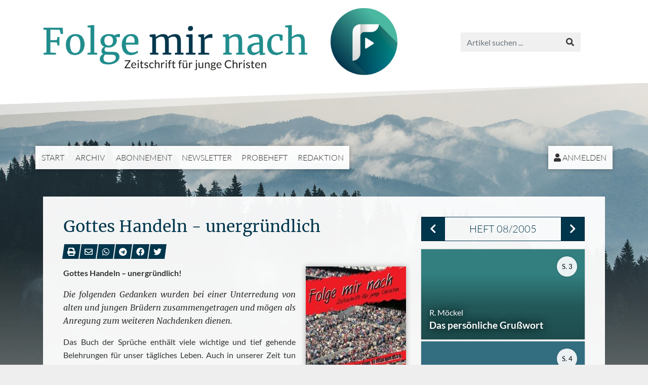

--- FILE ---
content_type: text/html; charset=UTF-8
request_url: https://www.folgemirnach.de/2005-08-gottes-handeln-unergruendlich-a2274.html
body_size: 10788
content:
<!DOCTYPE html>
<html lang="de" class="enable-tooltips lg scheme-auto">
	<head>
		
		<meta charset="UTF-8">
		<meta http-equiv="X-UA-Compatible" content="IE=edge">
        <meta name="viewport" content="width=device-width, initial-scale=1.0">
        
		<title>Gottes Handeln - unergr&uuml;ndlich | Folge mir nach - Zeitschrift f&uuml;r junge Christen</title>
		
		<meta name="og:site_name" content="folgemirnach.de" />
					<meta name="keywords" content="Adler; Schlange; Schiff; Jungfrau" />
							<meta name="description" content="Gottes Handeln &ndash; unergründlich!
Die folgenden Gedanken wurden bei einer Unterredung von alten und jungen Brüdern zusammengetragen und mögen als Anregung zum weiteren Nachdenken dienen.
Das Buch der Sprüche enthält viele wichtige und tief gehende Belehrungen für unser tägliches Leben. Auch in unserer Zeit tun wir gut daran, die Erfahrungen und Ratschläge dieses Buches in ..." />
			<meta name="og:description" content="Gottes Handeln &ndash; unergründlich!
Die folgenden Gedanken wurden bei einer Unterredung von alten und jungen Brüdern zusammengetragen und mögen als Anregung zum weiteren Nachdenken dienen.
Das Buch der Sprüche enthält viele wichtige und tief gehende Belehrungen für unser tägliches Leben. Auch in unserer Zeit tun wir gut daran, die Erfahrungen und Ratschläge dieses Buches in ..." />
			<meta name="twitter:description" content="Gottes Handeln &ndash; unergründlich!
Die folgenden Gedanken wurden bei einer Unterredung von alten und jungen Brüdern zusammengetragen und mögen als Anregung zum weiteren Nachdenken dienen.
Das Buch der Sprüche enthält viele wichtige und tief gehende Belehrungen für unser tägliches Leben. Auch in unserer Zeit tun wir gut daran, die Erfahrungen und Ratschläge dieses Buches in ..." />
									<meta name="og:url" content="https://www.folgemirnach.de/a2274.html" />
			<meta name="twitter:url" content="https://www.folgemirnach.de/a2274.html" />
									<meta name="og:title" content="Gottes Handeln - unergründlich - FMN 08/2005" />
			<meta name="twitter:title" content="Gottes Handeln - unergründlich - FMN 08/2005" />
									<meta name="date" content="2005-08-01" scheme="YYYY-MM-DD">
				
					<script>
				try {
					if(window.matchMedia && window.matchMedia('(prefers-color-scheme: dark)').matches) {
						document.documentElement.className+= ' dark';
					}
				} catch(ex) { }
			</script>
				
		<link href="https://www.folgemirnach.de/lib/bootstrap-4.4.1-dist/css/bootstrap.min.css?v=a2f7df423a" rel="stylesheet"><link href="https://www.folgemirnach.de/lib/fontawesome-free-5.12.0-web/css/all.min.css?v=a2f7df423a" rel="stylesheet"><link href="https://www.folgemirnach.de/css/frontend.css?v=a2f7df423a" rel="stylesheet">		<style>
					</style>
		<script src="https://www.folgemirnach.de/lib/jquery-1.12.3.min.js?v=a2f7df423a"></script><script src="https://www.folgemirnach.de/lib/popper-1.14.4.min.js?v=a2f7df423a"></script><script src="https://www.folgemirnach.de/lib/bootstrap-4.4.1-dist/js/bootstrap.min.js?v=a2f7df423a"></script><script src="https://www.bibelkommentare.de/lib/bible-tooltips/bible-tooltips.js?key=1c5d679eb88d217f378ce624ec621420&amp;primary=00364c&amp;scheme=auto"></script><script src="https://www.folgemirnach.de/js/Core.js?v=a2f7df423a"></script><script src="https://www.google.com/recaptcha/api.js"></script>		
		<link rel="apple-touch-icon" sizes="180x180" href="https://www.folgemirnach.de/img/favicons/apple-touch-icon.png?v=a2f7df423a">
		<link rel="icon" type="image/png" sizes="32x32" href="https://www.folgemirnach.de/img/favicons/favicon-32x32.png?v=a2f7df423a">
		<link rel="icon" type="image/png" sizes="16x16" href="https://www.folgemirnach.de/img/favicons/favicon-16x16.png?v=a2f7df423a">
		<link rel="manifest" href="https://www.folgemirnach.de/img/favicons/site.webmanifest?v=a2f7df423a">
		<link rel="mask-icon" href="https://www.folgemirnach.de/img/favicons/safari-pinned-tab.svg?v=a2f7df423a" color="#218d8d">
		<link rel="shortcut icon" href="https://www.folgemirnach.de/img/favicons/favicon.ico?v=a2f7df423a">
		<meta name="msapplication-TileColor" content="#ffffff">
		<meta name="msapplication-config" content="https://www.folgemirnach.de/img/favicons/browserconfig.xml?v=a2f7df423a">
		<meta name="theme-color" content="#ffffff">

	</head>
	<body>
		
		<header class="print-hidden">
			<div class="container">
				
								<a id="logo" href="https://www.folgemirnach.de/"><span><span></span></span></a>
				
				<div id="nav-wrapper">
					
					<div id="nav-toggle"><span class="fas fa-bars"></span> Menü</div>

					<div id="searchbox">
						<form method="post" action="https://www.folgemirnach.de/suche.html">
							<input type="text" class="form-control" name="q" placeholder="Artikel suchen ..." />
							<button type="submit" class="btn btn-default"><span class="fas fa-search"></span></button>
						</form>
					</div>
					
				</div>
				
				<nav>
					<ul id="nav-main">
						<li><a href="https://www.folgemirnach.de/">Start</a></li>
						<li><a href="https://www.folgemirnach.de/archiv.html">Archiv</a></li>
						<li><a href="https://www.folgemirnach.de/abonnement-a3.html">Abonnement</a></li><li><a href="https://www.folgemirnach.de/newsletter.html">Newsletter</a></li><li><a href="https://www.folgemirnach.de/probeheft-a135.html">Probeheft</a></li><li><a href="https://www.folgemirnach.de/redaktion-a4.html">Redaktion</a></li>					</ul>
					<ul id="nav-account">
						<li><a href="https://www.folgemirnach.de/anmelden.html"><span class="fas fa-user"></span> Anmelden</a></li>					</ul>
				</nav>

			</div>
		</header>
		
		<div id="header-image" class="print-hidden accent-bg"></div>
		
							
			<article>
				<div class="container">
					<div class="article-default">
				
						<div class="row">
							<div class="content col-12 col-lg-8">
																
								<div class="h1-box"><h1>Gottes Handeln - unergründlich</h1><div class="socials print-hidden">
	<ul>
		<li><a href="#" onclick="window.print(); return false;"><span class="fa fa-print" data-tooltip="Artikel drucken"></span></a></li>
		<li><a href="mailto:?subject=Gottes%20Handeln%20-%20unergr%C3%BCndlich%20-%20FMN%2008%2F2005&body=Gottes%20Handeln%20-%20unergr%C3%BCndlich%20-%20FMN%2008%2F2005%0D%0Ahttps://www.folgemirnach.de/a2274.html" data-tooltip="Per E-Mail weiterempfehlen"><span class="far fa-envelope"></span></a></li>
		<li><a target="_blank" href="whatsapp://send?text=https://www.folgemirnach.de/a2274.html" data-tooltip="Auf WhatsApp teilen"><span class="fab fa-whatsapp"></span></a></li>
		<li><a target="_blank" href="https://telegram.me/share/url?url=https://www.folgemirnach.de/a2274.html&text=Gottes%20Handeln%20-%20unergr%C3%BCndlich%20-%20FMN%2008%2F2005" data-tooltip="Auf Telegram teilen"><span class="fab fa-telegram"></span></a></li>
		<li><a target="_blank" href="https://www.facebook.com/sharer/sharer.php?u=https://www.folgemirnach.de/a2274.html" data-tooltip="Auf Facebook teilen"><span class="fab fa-facebook"></span></a></li>
		<li><a target="_blank" href="https://twitter.com/share?url=https://www.folgemirnach.de/a2274.html&text=Gottes%20Handeln%20-%20unergr%C3%BCndlich%20-%20FMN%2008%2F2005" data-tooltip="Auf Twitter teilen"><span class="fab fa-twitter"></span></a></li>
	</ul>
</div>
</div>						

		<img class="article-image img-right" src="https://www.folgemirnach.de/heft-2005-08-cover.200.jpg" /><div class="clearfix"><p><strong>Gottes Handeln &ndash; unergründlich!</strong></p>
<p><em>Die folgenden Gedanken wurden bei einer Unterredung von alten und jungen Brüdern zusammengetragen und mögen als Anregung zum weiteren Nachdenken dienen.</em></p>
<p>Das Buch der Sprüche enthält viele wichtige und tief gehende Belehrungen für unser tägliches Leben. Auch in unserer Zeit tun wir gut daran, die Erfahrungen und Ratschläge dieses Buches in unser Leben hineinzunehmen.</p>
<p>Im 30. Kapitel erleben wir sozusagen mit, wie sich Agur Gedanken macht über die Grö&szlig;e Gottes und über sein Handeln. Er muss sich eingestehen, dass er vieles nicht versteht. Dabei führt er sechs Zahlensprüche mit je vier Details auf:</p>
<p>1. 4 böse Dinge (<span class="bibleref">Spr 30,11&ndash;14</span>),</p>
<p>2. 4 unersättliche Dinge (V. 15&ndash;16),</p>
<p>3. 4 unergründliche Dinge (V. 18&ndash;19),</p>
<p>4. 4 unerträgliche Dinge (V. 21&ndash;23),</p>
<p>5. 4 schwache, aber weise Wesen&nbsp;(V. 24&ndash;28),</p>
<p>6. 4 stattliche Tiere bzw. Menschen&nbsp;(V. 29&ndash;31).</p>
<p>Agur benutzt in den Versen 18 und 19 vier Beispiele, durch die er uns zeigt, dass man verschiedene Dinge vielleicht wahrnehmen, aber deren Weg nicht wirklich erkennen kann. Die ersten drei Beispiele beziehen sich auf die uns umgebende, physikalische Welt mit ihren drei Zuständen gasförmig (Luft), flüssig (Wasser) und fest (Felsen). Wir dürfen dabei sicher an alle Bereiche unseres Lebens denken. Das schlie&szlig;t auch unser geistliches Leben mit ein. Der Adler, die Schlange, das Schiff und der Mann in Verbindung mit einer Jungfrau enthalten tiefe, geistliche Belehrungen.</p>
<p><strong>Der Weg des Adlers am Himmel</strong></p>
<p>Der Adler wird in der Bibel oft als ein Hinweis auf das Handeln Gottes mit den Menschen benutzt, sowohl zur Rettung und zum Schutz als auch zum Gericht (<span class="bibleref">2. Mo 19,4</span>; <span class="bibleref">5. Mo 28,49</span>; <span class="bibleref">5. Mo 32,11</span>; <span class="bibleref">Off 8,13</span>). Da der Adler hier im Flug am Himmel beschrieben wird,&nbsp;scheint er an dieser Stelle eher auf Gericht hinzuweisen: Der Adler (oder Geier) sucht Beute, und zwar auch tote (<span class="bibleref">Mt 24,28</span>, vgl. auch <span class="bibleref">Hi 39,30</span>).</p>
<p>So wie der Flug&nbsp;des Adlers nicht nachvollzogen werden kann, &nbsp;so sind auch&nbsp;für uns Gottes Gerichte letztlich nicht auszuloten: &bdquo;Wie unerforschlich sind seine Gerichte und unergründlich seine Wege!&ldquo; (Röm 11,33).</p>
<p>Inwiefern sind wir nun nicht in der Lage, den &bdquo;Weg des Adlers&ldquo; (d.h. das Gericht Gottes) zu erkennen? Wir nehmen zwar die Ereignisse wahr, verstehen aber oft nicht&nbsp;oder nicht sofort, warum Gott so handelt. Auch Jeremia rang mit diesem Problem und fragte Gott: &bdquo;Warum werden sie (d.h. die Könige Judas) weggeschleudert, er und sein Same?&ldquo; (<span class="bibleref">Jer 22,28</span>). Und doch wollten er und die vielen anderen fragenden Gläu- bigen um jeden Preis an Moses&rsquo; Aussage festhalten: &bdquo;Alle seine Wege sind recht&ldquo; (<span class="bibleref">5. Mo 32,4</span>). Wollen wir uns diese Haltung des Glaubens nicht zu Eigen machen?</p>
<p><strong>Der Weg einer Schlange auf dem Felsen</strong></p>
<p>Die Schlange ist in der Bibel fast immer ein Bild des Teufels. Schon in <span class="bibleref">1. Mose 3</span> sehen wir, dass der Teufel eine Schlange benutzt, um zu Eva im Garten Eden zu sprechen. In <span class="bibleref">Offenbarung 12,9 und 20,2</span> wird der Teufel direkt als Schlange bezeichnet.</p>
<p>Allerdings fordert der Herr Jesus seine Jünger in Matthäus 10,16 auf, klug zu sein wie die Schlangen. Wenn man dann bedenkt, dass der Felsen uns auf den Herrn Jesus, den Erlöser, hinweist, scheint hier diese zweite Bedeutung gegeben zu sein. Wir dürfen an den Felsen denken, auf dem&nbsp;jeder sein eigenes Lebenshaus bauen sollte (<span class="bibleref">Mt 7,24&ndash;29</span>), und auch an Christus als die Grundlage der Versammlung (Gemeinde, Kirche), wie Er selbst sich in Matthäus 16,18 vorstellt.</p>
<p>Gott in seiner &bdquo;Klugheit&ldquo; hat einen Weg zur Erlösung ersonnen, über den wir nur staunen können, den wir eigentlich auch gar nicht erkennen können. Aber wir genie&szlig;en die herrlichen Ergebnisse: Der Grund, Christus, ist gelegt (<span class="bibleref">1. Kor 3,11</span>), wir haben persönlich die Erlösung erlebt und erfreuen uns auch an der unerschütterbaren Existenz der Versammlung. Lasst uns wieder neu diesen &bdquo;unergründlichen Reichtum des&nbsp;Christus&ldquo; (<span class="bibleref">Eph 3,8</span>) bewundern!</p>
<p><strong>Der Weg eines Schiffs auf dem Meer</strong></p>
<p>Im dritten Beispiel wird kein Tier als Vorbild benutzt. Warum gerade ein Schiff und nicht ein Fisch? Alle bisher genannten Lebewesen sind mit dem blo&szlig;en Auge wahrnehmbar. Ein Fisch jedoch bewegt sich im Regelfall unter der Wasseroberfläche fort und ist aus diesem Grunde nicht ohne weiteres sichtbar. Ein Schiff ist im Gegensatz zum Fisch&nbsp;stark dem Wirken von Wind und Wellen ausgesetzt, besonders auf hoher See (das bedeutet der Ausdruck &bdquo;im Herzen des Meeres&ldquo; hier). Eindrücklich wird uns das u. a. in <span class="bibleref">Psalm 107</span> beschrieben. Im Hinblick auf unser Thema dürfen wir in besonderer Weise an <span class="bibleref">Psalm 77,20</span> denken: &bdquo;Im Meer ist dein Weg, und deine Pfade in gro&szlig;en Wassern, und deine Fu&szlig;stapfen sind nicht bekannt.&ldquo;</p>
<p>In seinen Regierungswegen mit den Men- schen im Allgemeinen (vgl. den 2. Petrusbrief) als auch mit den Gläubigen im Besonderen (vgl. den 1. Petrusbrief) geht Gott Wege, die zwar einerseits die Folgen unse- res eigenen Handelns sind (<span class="bibleref">Gal 6,7</span>), die aber andererseits durch ihre Weisheit und oft auch durch Gottes gro&szlig;e Barmherzigkeit geprägt sind.</p>
<p>Es gilt auch der Grundsatz Gottes, den uns der Prophet Amos in Kapitel 3, Verse 6 und 7 beschreibt: &bdquo;Geschieht ein Unglück in der Stadt, und der HERR hätte es nicht bewirkt? Denn der Herr, HERR, tut nichts, es sei denn, dass er sein Geheimnis seinen Knechten, den Propheten, offenbart habe.&ldquo;</p>
<p>Dieser Grundsatz gilt für die gro&szlig;en Linien des Handelns Gottes. Im Handeln Gottes mit dem Einzelnen und in seinen Erziehungswegen auch mit mehreren können wir nicht immer alles (sofort) erkennen. Manchmal lässt uns Gott allerdings in seiner Liebe das eine oder andere im Nachhinein verstehen. Aber in aller Regel bleibt Gottes Handeln für uns nicht erkennbar, wie die Spur eines Schiffes auf der See. Es ist ein Geheimnis, das sich erst in der Ewigkeit auflösen mag (<span class="bibleref">Off 10,7</span>).</p>
<p><strong>Der Weg eines Mannes mit einer Jungfrau</strong></p>
<p>Warum wird nun in diesem Zusammenhang das Bild des Mannes mit einer Jungfrau verwendet? Niemand kann erklären, warum sich ein (junger) Mann und eine (junge) Frau plötzlich mögen und lieb gewinnen, und wie sie dann zueinander finden, schlie&szlig;lich auch eine Ehe eingehen.</p>
<p>In dem Bild der Jungfrau oder Braut wird uns in der Bibel manchmal ein Hinweis auf die Versammlung (Gemeinde, Kirche) gegeben. Bereits auf den ersten Blättern der Bibel erkennen wir in Eva einen solchen Hinweis. Paulus redet in <span class="bibleref">Epheser 5</span> von Mann und Frau als einem Bild von Christus und seiner Versammlung, und so erkennt man in dem Mann in unserem Vers aus den Sprüchen schnell einen Hinweis auf Christus. Können wir erklären, warum Christus die Versammlung geliebt hat? Gab es da etwas Liebenswürdiges an dieser &bdquo;Zukünftigen&ldquo;? Das bleibt für immer unbegreiflich.</p>
<p>Dieses wunderbare Handeln Gottes und des Herrn Jesus ist selbst für die Engelwelt nicht begreifbar. Gott hat seinen geliebten Sohn für uns gegeben, die wir seine Feinde waren. Und wenn wir darüber nachdenken, was mit unserer engen Verbindung zum Herrn Jesus im Zusammenhang steht, wird es noch unbegreifbarer: Wir sind als sein Leib untrennbar mit Ihm verbunden, und als seine Braut genie&szlig;en wir ewig seine Zuneigung (<span class="bibleref">Off 19 und 21</span>).</p>
<p>Ist es da nicht eigentlich selbstverständlich, dass diese so beschenkte und beglückte Braut Ihn jetzt wiederliebt? Der Herr Jesus wird sich an der frischen, echten Zuneigung und der Liebe eines solchen Brautstandes, eines Wandelns hinter Ihm her (vgl. <span class="bibleref">Jer 2,2</span>) erfreuen. Lasst uns Ihm diese Freude erfüllen!</p>
<p>Über das Bindeglied &bdquo;So&ldquo; wird das Bild der ehebrecherischen Frau mit den vorangegangenen Vorbildern verbunden (siehe Vers 20). Dies Bild steht im krassen Gegensatz dazu. Der Teufel ahmt das Handeln Gottes vielfach nach, handelt aber gerade im Widerspruch zu allen Grundsätzen Got- tes. In der Offenbarung lesen wir mehrfach von der gro&szlig;en Hure, die ein Bild der von Gott abgefallenen Kirche ist. Für sie ist kein Erbteil in den Himmeln aufbewahrt. Sie meint zwar, dass ihr Handeln Gott verborgen bliebe. Und sie kümmert sich nicht um die Anweisungen Gottes. In der Beschreibung der Versammlung in Laodizea werden ähnliche Charakterzüge deutlich.</p>
<p>Daran sollten wir uns jedoch kein Beispiel nehmen. Wir dürfen die Wege Gottes bewundern: &bdquo;O Tiefe des Reichtums, sowohl der Weisheit als auch der Erkenntnis Gottes! Wie unerforschlich sind seine Gerichte und unergründlich seine Wege!&ldquo; (Röm 11,33).</p></div><hr /><p class="article-infos"><span><nobr><span class="fas fa-map-marker-alt"></span> Einordnung</nobr></span>: FMN 08/2005, Seiten 31-34</p><p class="article-infos"><span><nobr><span class="fas fa-book"></span> Bibelstellen</nobr></span>: Spr 30, 18.19</p><p class="article-infos"><span><nobr><span class="fas fa-tag"></span> Stichwörter</nobr></span>: Adler; Schlange; Schiff; Jungfrau</p><p class="article-infos print-block">Quelle: www.folgemirnach.de</p><div class="print-hidden"><hr /><div id="Comments">
	<h2>Kommentare</h2>

			<div class="card">
			<div class="card-header">
									<a href="#" style="display: block; color: inherit;" onclick="$(this).blur().closest('.card').find('.card-body').slideToggle();return false;"><b><span class="fas fa-pen"></span> Schreib' einen Kommentar!</b></a>
							</div>
			<div class="card-body"  style="display: none;">
				<form method="post" class="form-horizontal">
					<input type="hidden" name="FormPosted" value="1" />
					<fieldset class="form-group row required">
						<label for="f_message" class="col-sm-3 control-label">Kommentar</label>
						<div class="col-sm-9">
							<textarea class="form-control" id="f_message" rows="8" name="Message" data-min-length="20"data-max-length="1000" required></textarea>
						</div>
					</fieldset>
					<fieldset class="form-group row">
						<label for="f_UserName" class="col-sm-3 control-label">Name (optional)</label>
						<div class="col-sm-9">
							<input class="form-control" type="text" id="f_UserName" name="UserName" value="" />
						</div>
					</fieldset>
					<fieldset class="form-group row">
						<label for="f_email" class="col-sm-3 control-label">E-Mail (optional)</label>
						<div class="col-sm-9">
							<input class="form-control" type="email" id="f_email" name="UserEmail" autocomplete="email" value="" />
							<div class="small text-info">Deine E-Mail wird nicht öffentlich angezeigt sondern nur genutzt, falls die Redaktion Dir zurückschreiben soll.</div>
						</div>
					</fieldset>
					<fieldset class="form-group row required">
						<label class="col-sm-3 control-label">Einwilligung</label>
						<div class="col-sm-9">
							<label>
								<input type="radio" name="ConsentToPublish" value="1"  checked required />
								Mein Name und mein Kommentar dürfen hier veröffentlicht werden
							</label>
							<label>
								<input type="radio" name="ConsentToPublish" value="0"  required />
								Mein Kommentar ist nur für die Redaktion bestimmt
							</label>
						</div>
					</fieldset>
					<fieldset class="form-group row">
						<label class="col-sm-3 control-label">Spamschutz</label>
						<div class="col-sm-9">
							<div class="g-recaptcha" data-sitekey="6LduIQkUAAAAAMAN4VroxLIzA1Xhrev8yBuCxGb-"></div>						</div>
					</fieldset>
					<div class="form-group row">
						<div class="offset-sm-3 col-sm-9">
							<button type="submit" class="btn btn-primary"><span class="fas fa-envelope"></span> Absenden</button>
						</div>
					</div>
				</form>
			</div>
		</div>

	
</div></div><div class="print-hidden"><hr /><div class="row"><div class="col-12 col-sm-4"><a class="btn btn-primary btn-block" href="https://www.folgemirnach.de/2005-08-die-beruehrung-unseres-heilands-a2273.html"><span class="fas fa-chevron-left"></span> Vorheriger Artikel</a></div><div class="col-12 col-sm-4 text-center"><a class="btn btn-primary btn-block" href="https://www.folgemirnach.de/heft-2005-08.html"><span class="fas fa-book-open"></span> Heft-Übersicht</a></div><div class="col-12 col-sm-4 text-right"><a class="btn btn-primary btn-block" href="https://www.folgemirnach.de/2005-08-antworten-auf-fragen-a2275.html">Nächster Artikel <span class="fas fa-chevron-right"></span></a></div></div></div>		
							</div>

															<div class="print-hidden col-12 col-lg-4">
									<aside>
										<div class="sidebox"><div class="sidebox-heading">		<div class="btn-group btn-group-lg d-flex">
							<a class="btn btn-primary flex-grow-0" href="https://www.folgemirnach.de/heft-2005-07.html" title="07/2005"><span class="fas fa-chevron-left"></span></a>
						<a class="btn btn-outline-primary" href="https://www.folgemirnach.de/heft-2005-08.html">Heft 08/2005</a>
							<a class="btn btn-primary flex-grow-0" href="https://www.folgemirnach.de/heft-2006-01.html" title="01/2006"><span class="fas fa-chevron-right"></span></a>
					</div>
		</div><div class="sidebox-body"><div class="article-link-color"><a class="article-link article-link-classical" href="https://www.folgemirnach.de/2005-08-das-persoenliche-grusswort-a2265.html">
	
	<span class="img" style=""></span>
	
		
	
	<div class="bg">
		
					<p class="author">R. M&ouml;ckel</p>
		
		<p class="title">Das pers&ouml;nliche Gru&szlig;wort</p>
		
				
				
	</div>
	
						<p class="page">S. 3</p>
			
</a>
</div><div class="article-link-color"><a class="article-link article-link-classical" href="https://www.folgemirnach.de/2005-08-der-weltjugendtag-in-koeln-lektionen-fuer-bibeltreue-christen-a2266.html">
	
	<span class="img" style=""></span>
	
		
	
	<div class="bg">
		
					<p class="author">M. Seibel</p>
		
		<p class="title">Der Weltjugendtag in K&ouml;ln - Lektionen f&uuml;r bibeltreue Christen</p>
		
				
				
	</div>
	
						<p class="page">S. 4</p>
			
</a>
</div><div class="article-link-color"><a class="article-link article-link-classical" href="https://www.folgemirnach.de/2005-08-treue-leute-gesucht-a2267.html">
	
	<span class="img" style=""></span>
	
		
	
	<div class="bg">
		
					<p class="author">M. Sch&auml;fer</p>
		
		<p class="title">Treue Leute gesucht</p>
		
				
				
	</div>
	
						<p class="page">S. 11</p>
			
</a>
</div><div class="article-link-color"><a class="article-link article-link-classical" href="https://www.folgemirnach.de/2005-08-kennzeichen-der-ersten-christen-a2268.html">
	
	<span class="img" style=""></span>
	
		
	
	<div class="bg">
		
					<p class="author">C. Rosenthal</p>
		
		<p class="title">Kennzeichen der ersten Christen</p>
		
				
				
	</div>
	
						<p class="page">S. 14</p>
			
</a>
</div><div class="article-link-color"><a class="article-link article-link-classical" href="https://www.folgemirnach.de/2005-08-pinnwand-a2269.html">
	
	<span class="img" style=""></span>
	
		
	
	<div class="bg">
		
		
		<p class="title">Pinnwand</p>
		
				
				
	</div>
	
						<p class="page">S. 18</p>
			
</a>
</div><div class="article-link-color"><a class="article-link article-link-classical" href="https://www.folgemirnach.de/2005-08-was-bald-geschehen-muss-die-zukuenftigen-ereignisse-a2270.html">
	
	<span class="img" style=""></span>
	
		
	
	<div class="bg">
		
					<p class="author">J.E. Setzer</p>
		
		<p class="title">Was bald geschehen muss - Die zuk&uuml;nftigen Ereignisse</p>
		
				
				
	</div>
	
						<p class="page">S. 20</p>
			
</a>
</div><div class="article-link-color"><a class="article-link article-link-classical" href="https://www.folgemirnach.de/2005-08-abstufungen-beim-gericht-a2272.html">
	
	<span class="img" style=""></span>
	
		
	
	<div class="bg">
		
					<p class="author">W. Kelly</p>
		
		<p class="title">Abstufungen beim Gericht</p>
		
				
				
	</div>
	
						<p class="page">S. 26</p>
			
</a>
</div><div class="article-link-color"><a class="article-link article-link-classical" href="https://www.folgemirnach.de/2005-08-lohn-in-ewigkeit-a2271.html">
	
	<span class="img" style=""></span>
	
		
	
	<div class="bg">
		
					<p class="author">J.N. Darby</p>
		
		<p class="title">Lohn in Ewigkeit</p>
		
				
				
	</div>
	
						<p class="page">S. 26</p>
			
</a>
</div><div class="article-link-color"><a class="article-link article-link-classical" href="https://www.folgemirnach.de/2005-08-die-beruehrung-unseres-heilands-a2273.html">
	
	<span class="img" style=""></span>
	
		
	
	<div class="bg">
		
					<p class="author">K. Brinkmann</p>
		
		<p class="title">Die Ber&uuml;hrung unseres Heilands</p>
		
				
				
	</div>
	
						<p class="page">S. 28</p>
			
</a>
</div><div class="article-link-color"><a class="article-link article-link-classical" href="https://www.folgemirnach.de/2005-08-gottes-handeln-unergruendlich-a2274.html">
	
	<span class="img" style=""></span>
	
		
	
	<div class="bg">
		
		
		<p class="title">Gottes Handeln - unergr&uuml;ndlich</p>
		
				
				
	</div>
	
						<p class="page">S. 31</p>
			
</a>
</div><div class="article-link-color"><a class="article-link article-link-classical" href="https://www.folgemirnach.de/2005-08-antworten-auf-fragen-a2275.html">
	
	<span class="img" style=""></span>
	
		
	
	<div class="bg">
		
					<p class="author">M. Seibel</p>
		
		<p class="title">Antworten auf Fragen</p>
		
				
				
	</div>
	
						<p class="page">S. 34</p>
			
</a>
</div><div class="article-link-color"><a class="article-link article-link-classical" href="https://www.folgemirnach.de/2005-08-bring-die-zeiger-in-ordnung-a2276.html">
	
	<span class="img" style=""></span>
	
		
	
	<div class="bg">
		
		
		<p class="title">Bring die Zeiger in Ordnung</p>
		
				
				
	</div>
	
						<p class="page">S. 36</p>
			
</a>
</div></ul></div>									</aside>
								</div>
							
						</div>

					</div>
				</div>
			</article>
			
							
				<article class="print-hidden">
					<div class="container">
						<div>
							<h2>Verwandte Artikel</h2><div class="article-links"><div class="article-link-color"><a class="article-link article-link-classical" href="https://www.folgemirnach.de/1996-03-echte-freundschaft-a1316.html">
	
	<span class="img" style=""></span>
	
		
			<p class="category">Bibel praktisch</p>
	
	<div class="bg">
		
					<p class="author">F. Wallace</p>
		
		<p class="title">Echte Freundschaft</p>
		
				
				
	</div>
	
			<p class="page">3/96</p>
	
</a>
</div><div class="article-link-color"><a class="article-link article-link-modern" href="https://www.folgemirnach.de/2022-08-fleiss-keine-verstaubte-tugend-a3720.html">
	
	<span class="img" style="background-color: #817869; background-image: url(https://www.folgemirnach.de/a3720.500.jpg);"></span>
	
		
			<p class="category">Themenheft</p>
	
	<div class="bg">
		
					<p class="author">Ernst-August Bremicker</p>
		
		<p class="title">Flei&szlig; &ndash; keine verstaubte Tugend</p>
		
				
				
	</div>
	
			<p class="page">8/22</p>
	
</a>
</div><div class="article-link-color"><a class="article-link article-link-classical" href="https://www.folgemirnach.de/1996-03-entfremdung-a1326.html">
	
	<span class="img" style=""></span>
	
		
			<p class="category">Aktuelles</p>
	
	<div class="bg">
		
					<p class="author">W. M&uuml;cher</p>
		
		<p class="title">Entfremdung</p>
		
				
				
	</div>
	
			<p class="page">3/96</p>
	
</a>
</div><div class="article-link-color"><a class="article-link article-link-classical" href="https://www.folgemirnach.de/1998-02-moral-in-der-spassgesellschaft-a1525.html">
	
	<span class="img" style=""></span>
	
		
			<p class="category">Aktuelles</p>
	
	<div class="bg">
		
					<p class="author">J. Klein</p>
		
		<p class="title">Moral in der Spa&szlig;gesellschaft</p>
		
				
				
	</div>
	
			<p class="page">2/98</p>
	
</a>
</div><div class="article-link-color"><a class="article-link article-link-classical" href="https://www.folgemirnach.de/2004-03-kritisieren-aber-richtig-ein-weiser-tadler-und-ein-hoerendes-ohr-a2111.html">
	
	<span class="img" style=""></span>
	
		
			<p class="category">Nachgedacht</p>
	
	<div class="bg">
		
					<p class="author">E.A. Bremicker</p>
		
		<p class="title">Kritisieren - aber richtig - &quot;Ein weiser Tadler und ein h&ouml;rendes Ohr&quot;</p>
		
				
				
	</div>
	
			<p class="page">3/04</p>
	
</a>
</div><div class="article-link-color"><a class="article-link article-link-classical" href="https://www.folgemirnach.de/1994-01-verlobung-a1128.html">
	
	<span class="img" style=""></span>
	
		
	
	<div class="bg">
		
					<p class="author">H.-J. Kuhley</p>
		
		<p class="title">Verlobung</p>
		
				
				
	</div>
	
			<p class="page">1/94</p>
	
</a>
</div></div>						</div>
					</div>
				</article>
			
			
				
		<div id="recommendations" class="print-hidden">
			<div class="container">
				
				<h4>Nützliche Links</h4>
				
				<div class="row">

					<div class="col-lg-4">
						<div class="rec-box">
							<h5>Elberfelder Übersetzung</h5>
							<img src="img/csv-bibel.jpg?v=a2f7df423a" />
							<p>Die Elber&shy;fel&shy;der Über&shy;set&shy;zung Edi&shy;tion CSV ist eine wort&shy;ge&shy;treue Über&shy;set&shy;zung der Bi&shy;bel in ver&shy;ständ&shy;li&shy;cher Spra&shy;che. Auf die&shy;ser Web&shy;sei&shy;te kön&shy;nen Sie den Bi&shy;bel&shy;text voll&shy;stän&shy;dig le&shy;sen und durch&shy;su&shy;chen. Zu&shy;dem wer&shy;den Werk&shy;zeu&shy;ge an&shy;ge&shy;bo&shy;ten, die für das Stu&shy;di&shy;um des Grund&shy;tex&shy;tes hilf&shy;reich sind.</p>
							<a target="_blank" href="http://www.csv-bibel.de"><span class="fas fa-hand-point-right"></span> www.csv-bibel.de</a>
						</div>
					</div>

					<div class="col-lg-4">
						<div class="rec-box">
							<h5>Der beste Freund</h5>
							<img src="img/dbf-2020.jpg?v=a2f7df423a" />
							<p>Die&shy;se Mo&shy;nats&shy;zeit&shy;schrift für Kin&shy;der hat viel zu bie&shy;ten: Span&shy;nen&shy;de Kurz&shy;ge&shy;schich&shy;ten, in&shy;te&shy;res&shy;san&shy;te Be&shy;rich&shy;te aus an&shy;de&shy;ren Län&shy;dern, vie&shy;les aus der Bi&shy;bel, Rät&shy;sel&shy;sei&shy;ten, Aus&shy;mal&shy;bil&shy;der, Bi&shy;bel&shy;kurs, an&shy;sprech&shy;ende Ge&shy;stal&shy;tung. Da <i>Der beste Freund</i> die gu&shy;te Nach&shy;richt von Je&shy;sus Chris&shy;tus im&shy;mer wie&shy;der ins Blick&shy;feld rückt, ist die&shy;ses Heft auch sehr gut zum Ver&shy;tei&shy;len ge&shy;eig&shy;net.</p>
							<a target="_blank" href="http://www.derbestefreund.de"><span class="fas fa-hand-point-right"></span> www.derbestefreund.de</a>
						</div>
					</div>

					<div class="col-lg-4">
						<div class="rec-box">
							<h5>Im Glauben leben</h5>
							<img src="img/imglaubenleben.jpg?v=a2f7df423a" />
							<p>Die&shy;se Mo&shy;nats&shy;zeit&shy;schrift wen&shy;det sich an alle, die ihr Glau&shy;bens&shy;le&shy;ben auf ein gu&shy;tes Fun&shy;da&shy;ment stüt&shy;zen möch&shy;ten. Die&shy;ses Fun&shy;da&shy;ment ist die Bi&shy;bel, das Wort Got&shy;tes. Des&shy;halb sol&shy;len al&shy;le Ar&shy;ti&shy;kel die&shy;ser Zeit&shy;schrift zur Bi&shy;bel und zu ei&shy;nem Le&shy;ben mit un&shy;se&shy;rem Ret&shy;ter und Herrn Je&shy;sus Chris&shy;tus hin&shy;füh&shy;ren.</p>
							<p>Viele Artikel zu unterschiedlichen Themen - aber immer mit einem Bezug zur Bibel.</p>
							<a target="_blank" href="http://www.imglaubenleben.de"><span class="fas fa-hand-point-right"></span> www.imglaubenleben.de</a>
						</div>
					</div>

				</div>
				
			</div>
		</div>

		<footer class="print-hidden">
			<div class="container">
				<div class="row">
					<div class="col-12 col-sm-6">
						
						<a href="https://www.csv-verlag.de">
							<img src="img/csv-logo-weiss-2019.png?v=a2f7df423a" alt="CSV-Logo" class="csv-logo" />
							<br />
							Christliche Schriftenverbreitung e.V. (CSV)
						</a>
						
						<ul>
							<li><a href="https://www.folgemirnach.de/impressum-a44.html">Impressum</a></li><li><a href="https://www.folgemirnach.de/datenschutz-a45.html">Datenschutz</a></li>						</ul>
						
					</div>
					<div class="col-12 col-sm-6 text-right">
						Farbschema<br />
						<button class="btn btn-sm btn-primary btn-scheme-auto">Auto</button>
						<button class="btn btn-sm btn-default btn-scheme-light">Hell</button>
						<button class="btn btn-sm btn-default btn-scheme-dark">Dunkel</button>
					</div>
				</div>
			</div>
		</footer>
		
					<!-- Matomo -->
			<script>
			  var _paq = window._paq = window._paq || [];
			  /* tracker methods like "setCustomDimension" should be called before "trackPageView" */
			  _paq.push(['trackPageView']);
			  _paq.push(['enableLinkTracking']);
			  (function() {
				var u="//stats.csv-verlag.de/";
				_paq.push(['setTrackerUrl', u+'matomo.php']);
				_paq.push(['setSiteId', '10']);
				var d=document, g=d.createElement('script'), s=d.getElementsByTagName('script')[0];
				g.async=true; g.src=u+'matomo.js'; s.parentNode.insertBefore(g,s);
			  })();
			</script>
			<!-- End Matomo Code -->
				
	</body>
</html>


--- FILE ---
content_type: text/html; charset=utf-8
request_url: https://www.google.com/recaptcha/api2/anchor?ar=1&k=6LduIQkUAAAAAMAN4VroxLIzA1Xhrev8yBuCxGb-&co=aHR0cHM6Ly93d3cuZm9sZ2VtaXJuYWNoLmRlOjQ0Mw..&hl=en&v=PoyoqOPhxBO7pBk68S4YbpHZ&size=normal&anchor-ms=20000&execute-ms=30000&cb=t0u7d9gghre2
body_size: 50267
content:
<!DOCTYPE HTML><html dir="ltr" lang="en"><head><meta http-equiv="Content-Type" content="text/html; charset=UTF-8">
<meta http-equiv="X-UA-Compatible" content="IE=edge">
<title>reCAPTCHA</title>
<style type="text/css">
/* cyrillic-ext */
@font-face {
  font-family: 'Roboto';
  font-style: normal;
  font-weight: 400;
  font-stretch: 100%;
  src: url(//fonts.gstatic.com/s/roboto/v48/KFO7CnqEu92Fr1ME7kSn66aGLdTylUAMa3GUBHMdazTgWw.woff2) format('woff2');
  unicode-range: U+0460-052F, U+1C80-1C8A, U+20B4, U+2DE0-2DFF, U+A640-A69F, U+FE2E-FE2F;
}
/* cyrillic */
@font-face {
  font-family: 'Roboto';
  font-style: normal;
  font-weight: 400;
  font-stretch: 100%;
  src: url(//fonts.gstatic.com/s/roboto/v48/KFO7CnqEu92Fr1ME7kSn66aGLdTylUAMa3iUBHMdazTgWw.woff2) format('woff2');
  unicode-range: U+0301, U+0400-045F, U+0490-0491, U+04B0-04B1, U+2116;
}
/* greek-ext */
@font-face {
  font-family: 'Roboto';
  font-style: normal;
  font-weight: 400;
  font-stretch: 100%;
  src: url(//fonts.gstatic.com/s/roboto/v48/KFO7CnqEu92Fr1ME7kSn66aGLdTylUAMa3CUBHMdazTgWw.woff2) format('woff2');
  unicode-range: U+1F00-1FFF;
}
/* greek */
@font-face {
  font-family: 'Roboto';
  font-style: normal;
  font-weight: 400;
  font-stretch: 100%;
  src: url(//fonts.gstatic.com/s/roboto/v48/KFO7CnqEu92Fr1ME7kSn66aGLdTylUAMa3-UBHMdazTgWw.woff2) format('woff2');
  unicode-range: U+0370-0377, U+037A-037F, U+0384-038A, U+038C, U+038E-03A1, U+03A3-03FF;
}
/* math */
@font-face {
  font-family: 'Roboto';
  font-style: normal;
  font-weight: 400;
  font-stretch: 100%;
  src: url(//fonts.gstatic.com/s/roboto/v48/KFO7CnqEu92Fr1ME7kSn66aGLdTylUAMawCUBHMdazTgWw.woff2) format('woff2');
  unicode-range: U+0302-0303, U+0305, U+0307-0308, U+0310, U+0312, U+0315, U+031A, U+0326-0327, U+032C, U+032F-0330, U+0332-0333, U+0338, U+033A, U+0346, U+034D, U+0391-03A1, U+03A3-03A9, U+03B1-03C9, U+03D1, U+03D5-03D6, U+03F0-03F1, U+03F4-03F5, U+2016-2017, U+2034-2038, U+203C, U+2040, U+2043, U+2047, U+2050, U+2057, U+205F, U+2070-2071, U+2074-208E, U+2090-209C, U+20D0-20DC, U+20E1, U+20E5-20EF, U+2100-2112, U+2114-2115, U+2117-2121, U+2123-214F, U+2190, U+2192, U+2194-21AE, U+21B0-21E5, U+21F1-21F2, U+21F4-2211, U+2213-2214, U+2216-22FF, U+2308-230B, U+2310, U+2319, U+231C-2321, U+2336-237A, U+237C, U+2395, U+239B-23B7, U+23D0, U+23DC-23E1, U+2474-2475, U+25AF, U+25B3, U+25B7, U+25BD, U+25C1, U+25CA, U+25CC, U+25FB, U+266D-266F, U+27C0-27FF, U+2900-2AFF, U+2B0E-2B11, U+2B30-2B4C, U+2BFE, U+3030, U+FF5B, U+FF5D, U+1D400-1D7FF, U+1EE00-1EEFF;
}
/* symbols */
@font-face {
  font-family: 'Roboto';
  font-style: normal;
  font-weight: 400;
  font-stretch: 100%;
  src: url(//fonts.gstatic.com/s/roboto/v48/KFO7CnqEu92Fr1ME7kSn66aGLdTylUAMaxKUBHMdazTgWw.woff2) format('woff2');
  unicode-range: U+0001-000C, U+000E-001F, U+007F-009F, U+20DD-20E0, U+20E2-20E4, U+2150-218F, U+2190, U+2192, U+2194-2199, U+21AF, U+21E6-21F0, U+21F3, U+2218-2219, U+2299, U+22C4-22C6, U+2300-243F, U+2440-244A, U+2460-24FF, U+25A0-27BF, U+2800-28FF, U+2921-2922, U+2981, U+29BF, U+29EB, U+2B00-2BFF, U+4DC0-4DFF, U+FFF9-FFFB, U+10140-1018E, U+10190-1019C, U+101A0, U+101D0-101FD, U+102E0-102FB, U+10E60-10E7E, U+1D2C0-1D2D3, U+1D2E0-1D37F, U+1F000-1F0FF, U+1F100-1F1AD, U+1F1E6-1F1FF, U+1F30D-1F30F, U+1F315, U+1F31C, U+1F31E, U+1F320-1F32C, U+1F336, U+1F378, U+1F37D, U+1F382, U+1F393-1F39F, U+1F3A7-1F3A8, U+1F3AC-1F3AF, U+1F3C2, U+1F3C4-1F3C6, U+1F3CA-1F3CE, U+1F3D4-1F3E0, U+1F3ED, U+1F3F1-1F3F3, U+1F3F5-1F3F7, U+1F408, U+1F415, U+1F41F, U+1F426, U+1F43F, U+1F441-1F442, U+1F444, U+1F446-1F449, U+1F44C-1F44E, U+1F453, U+1F46A, U+1F47D, U+1F4A3, U+1F4B0, U+1F4B3, U+1F4B9, U+1F4BB, U+1F4BF, U+1F4C8-1F4CB, U+1F4D6, U+1F4DA, U+1F4DF, U+1F4E3-1F4E6, U+1F4EA-1F4ED, U+1F4F7, U+1F4F9-1F4FB, U+1F4FD-1F4FE, U+1F503, U+1F507-1F50B, U+1F50D, U+1F512-1F513, U+1F53E-1F54A, U+1F54F-1F5FA, U+1F610, U+1F650-1F67F, U+1F687, U+1F68D, U+1F691, U+1F694, U+1F698, U+1F6AD, U+1F6B2, U+1F6B9-1F6BA, U+1F6BC, U+1F6C6-1F6CF, U+1F6D3-1F6D7, U+1F6E0-1F6EA, U+1F6F0-1F6F3, U+1F6F7-1F6FC, U+1F700-1F7FF, U+1F800-1F80B, U+1F810-1F847, U+1F850-1F859, U+1F860-1F887, U+1F890-1F8AD, U+1F8B0-1F8BB, U+1F8C0-1F8C1, U+1F900-1F90B, U+1F93B, U+1F946, U+1F984, U+1F996, U+1F9E9, U+1FA00-1FA6F, U+1FA70-1FA7C, U+1FA80-1FA89, U+1FA8F-1FAC6, U+1FACE-1FADC, U+1FADF-1FAE9, U+1FAF0-1FAF8, U+1FB00-1FBFF;
}
/* vietnamese */
@font-face {
  font-family: 'Roboto';
  font-style: normal;
  font-weight: 400;
  font-stretch: 100%;
  src: url(//fonts.gstatic.com/s/roboto/v48/KFO7CnqEu92Fr1ME7kSn66aGLdTylUAMa3OUBHMdazTgWw.woff2) format('woff2');
  unicode-range: U+0102-0103, U+0110-0111, U+0128-0129, U+0168-0169, U+01A0-01A1, U+01AF-01B0, U+0300-0301, U+0303-0304, U+0308-0309, U+0323, U+0329, U+1EA0-1EF9, U+20AB;
}
/* latin-ext */
@font-face {
  font-family: 'Roboto';
  font-style: normal;
  font-weight: 400;
  font-stretch: 100%;
  src: url(//fonts.gstatic.com/s/roboto/v48/KFO7CnqEu92Fr1ME7kSn66aGLdTylUAMa3KUBHMdazTgWw.woff2) format('woff2');
  unicode-range: U+0100-02BA, U+02BD-02C5, U+02C7-02CC, U+02CE-02D7, U+02DD-02FF, U+0304, U+0308, U+0329, U+1D00-1DBF, U+1E00-1E9F, U+1EF2-1EFF, U+2020, U+20A0-20AB, U+20AD-20C0, U+2113, U+2C60-2C7F, U+A720-A7FF;
}
/* latin */
@font-face {
  font-family: 'Roboto';
  font-style: normal;
  font-weight: 400;
  font-stretch: 100%;
  src: url(//fonts.gstatic.com/s/roboto/v48/KFO7CnqEu92Fr1ME7kSn66aGLdTylUAMa3yUBHMdazQ.woff2) format('woff2');
  unicode-range: U+0000-00FF, U+0131, U+0152-0153, U+02BB-02BC, U+02C6, U+02DA, U+02DC, U+0304, U+0308, U+0329, U+2000-206F, U+20AC, U+2122, U+2191, U+2193, U+2212, U+2215, U+FEFF, U+FFFD;
}
/* cyrillic-ext */
@font-face {
  font-family: 'Roboto';
  font-style: normal;
  font-weight: 500;
  font-stretch: 100%;
  src: url(//fonts.gstatic.com/s/roboto/v48/KFO7CnqEu92Fr1ME7kSn66aGLdTylUAMa3GUBHMdazTgWw.woff2) format('woff2');
  unicode-range: U+0460-052F, U+1C80-1C8A, U+20B4, U+2DE0-2DFF, U+A640-A69F, U+FE2E-FE2F;
}
/* cyrillic */
@font-face {
  font-family: 'Roboto';
  font-style: normal;
  font-weight: 500;
  font-stretch: 100%;
  src: url(//fonts.gstatic.com/s/roboto/v48/KFO7CnqEu92Fr1ME7kSn66aGLdTylUAMa3iUBHMdazTgWw.woff2) format('woff2');
  unicode-range: U+0301, U+0400-045F, U+0490-0491, U+04B0-04B1, U+2116;
}
/* greek-ext */
@font-face {
  font-family: 'Roboto';
  font-style: normal;
  font-weight: 500;
  font-stretch: 100%;
  src: url(//fonts.gstatic.com/s/roboto/v48/KFO7CnqEu92Fr1ME7kSn66aGLdTylUAMa3CUBHMdazTgWw.woff2) format('woff2');
  unicode-range: U+1F00-1FFF;
}
/* greek */
@font-face {
  font-family: 'Roboto';
  font-style: normal;
  font-weight: 500;
  font-stretch: 100%;
  src: url(//fonts.gstatic.com/s/roboto/v48/KFO7CnqEu92Fr1ME7kSn66aGLdTylUAMa3-UBHMdazTgWw.woff2) format('woff2');
  unicode-range: U+0370-0377, U+037A-037F, U+0384-038A, U+038C, U+038E-03A1, U+03A3-03FF;
}
/* math */
@font-face {
  font-family: 'Roboto';
  font-style: normal;
  font-weight: 500;
  font-stretch: 100%;
  src: url(//fonts.gstatic.com/s/roboto/v48/KFO7CnqEu92Fr1ME7kSn66aGLdTylUAMawCUBHMdazTgWw.woff2) format('woff2');
  unicode-range: U+0302-0303, U+0305, U+0307-0308, U+0310, U+0312, U+0315, U+031A, U+0326-0327, U+032C, U+032F-0330, U+0332-0333, U+0338, U+033A, U+0346, U+034D, U+0391-03A1, U+03A3-03A9, U+03B1-03C9, U+03D1, U+03D5-03D6, U+03F0-03F1, U+03F4-03F5, U+2016-2017, U+2034-2038, U+203C, U+2040, U+2043, U+2047, U+2050, U+2057, U+205F, U+2070-2071, U+2074-208E, U+2090-209C, U+20D0-20DC, U+20E1, U+20E5-20EF, U+2100-2112, U+2114-2115, U+2117-2121, U+2123-214F, U+2190, U+2192, U+2194-21AE, U+21B0-21E5, U+21F1-21F2, U+21F4-2211, U+2213-2214, U+2216-22FF, U+2308-230B, U+2310, U+2319, U+231C-2321, U+2336-237A, U+237C, U+2395, U+239B-23B7, U+23D0, U+23DC-23E1, U+2474-2475, U+25AF, U+25B3, U+25B7, U+25BD, U+25C1, U+25CA, U+25CC, U+25FB, U+266D-266F, U+27C0-27FF, U+2900-2AFF, U+2B0E-2B11, U+2B30-2B4C, U+2BFE, U+3030, U+FF5B, U+FF5D, U+1D400-1D7FF, U+1EE00-1EEFF;
}
/* symbols */
@font-face {
  font-family: 'Roboto';
  font-style: normal;
  font-weight: 500;
  font-stretch: 100%;
  src: url(//fonts.gstatic.com/s/roboto/v48/KFO7CnqEu92Fr1ME7kSn66aGLdTylUAMaxKUBHMdazTgWw.woff2) format('woff2');
  unicode-range: U+0001-000C, U+000E-001F, U+007F-009F, U+20DD-20E0, U+20E2-20E4, U+2150-218F, U+2190, U+2192, U+2194-2199, U+21AF, U+21E6-21F0, U+21F3, U+2218-2219, U+2299, U+22C4-22C6, U+2300-243F, U+2440-244A, U+2460-24FF, U+25A0-27BF, U+2800-28FF, U+2921-2922, U+2981, U+29BF, U+29EB, U+2B00-2BFF, U+4DC0-4DFF, U+FFF9-FFFB, U+10140-1018E, U+10190-1019C, U+101A0, U+101D0-101FD, U+102E0-102FB, U+10E60-10E7E, U+1D2C0-1D2D3, U+1D2E0-1D37F, U+1F000-1F0FF, U+1F100-1F1AD, U+1F1E6-1F1FF, U+1F30D-1F30F, U+1F315, U+1F31C, U+1F31E, U+1F320-1F32C, U+1F336, U+1F378, U+1F37D, U+1F382, U+1F393-1F39F, U+1F3A7-1F3A8, U+1F3AC-1F3AF, U+1F3C2, U+1F3C4-1F3C6, U+1F3CA-1F3CE, U+1F3D4-1F3E0, U+1F3ED, U+1F3F1-1F3F3, U+1F3F5-1F3F7, U+1F408, U+1F415, U+1F41F, U+1F426, U+1F43F, U+1F441-1F442, U+1F444, U+1F446-1F449, U+1F44C-1F44E, U+1F453, U+1F46A, U+1F47D, U+1F4A3, U+1F4B0, U+1F4B3, U+1F4B9, U+1F4BB, U+1F4BF, U+1F4C8-1F4CB, U+1F4D6, U+1F4DA, U+1F4DF, U+1F4E3-1F4E6, U+1F4EA-1F4ED, U+1F4F7, U+1F4F9-1F4FB, U+1F4FD-1F4FE, U+1F503, U+1F507-1F50B, U+1F50D, U+1F512-1F513, U+1F53E-1F54A, U+1F54F-1F5FA, U+1F610, U+1F650-1F67F, U+1F687, U+1F68D, U+1F691, U+1F694, U+1F698, U+1F6AD, U+1F6B2, U+1F6B9-1F6BA, U+1F6BC, U+1F6C6-1F6CF, U+1F6D3-1F6D7, U+1F6E0-1F6EA, U+1F6F0-1F6F3, U+1F6F7-1F6FC, U+1F700-1F7FF, U+1F800-1F80B, U+1F810-1F847, U+1F850-1F859, U+1F860-1F887, U+1F890-1F8AD, U+1F8B0-1F8BB, U+1F8C0-1F8C1, U+1F900-1F90B, U+1F93B, U+1F946, U+1F984, U+1F996, U+1F9E9, U+1FA00-1FA6F, U+1FA70-1FA7C, U+1FA80-1FA89, U+1FA8F-1FAC6, U+1FACE-1FADC, U+1FADF-1FAE9, U+1FAF0-1FAF8, U+1FB00-1FBFF;
}
/* vietnamese */
@font-face {
  font-family: 'Roboto';
  font-style: normal;
  font-weight: 500;
  font-stretch: 100%;
  src: url(//fonts.gstatic.com/s/roboto/v48/KFO7CnqEu92Fr1ME7kSn66aGLdTylUAMa3OUBHMdazTgWw.woff2) format('woff2');
  unicode-range: U+0102-0103, U+0110-0111, U+0128-0129, U+0168-0169, U+01A0-01A1, U+01AF-01B0, U+0300-0301, U+0303-0304, U+0308-0309, U+0323, U+0329, U+1EA0-1EF9, U+20AB;
}
/* latin-ext */
@font-face {
  font-family: 'Roboto';
  font-style: normal;
  font-weight: 500;
  font-stretch: 100%;
  src: url(//fonts.gstatic.com/s/roboto/v48/KFO7CnqEu92Fr1ME7kSn66aGLdTylUAMa3KUBHMdazTgWw.woff2) format('woff2');
  unicode-range: U+0100-02BA, U+02BD-02C5, U+02C7-02CC, U+02CE-02D7, U+02DD-02FF, U+0304, U+0308, U+0329, U+1D00-1DBF, U+1E00-1E9F, U+1EF2-1EFF, U+2020, U+20A0-20AB, U+20AD-20C0, U+2113, U+2C60-2C7F, U+A720-A7FF;
}
/* latin */
@font-face {
  font-family: 'Roboto';
  font-style: normal;
  font-weight: 500;
  font-stretch: 100%;
  src: url(//fonts.gstatic.com/s/roboto/v48/KFO7CnqEu92Fr1ME7kSn66aGLdTylUAMa3yUBHMdazQ.woff2) format('woff2');
  unicode-range: U+0000-00FF, U+0131, U+0152-0153, U+02BB-02BC, U+02C6, U+02DA, U+02DC, U+0304, U+0308, U+0329, U+2000-206F, U+20AC, U+2122, U+2191, U+2193, U+2212, U+2215, U+FEFF, U+FFFD;
}
/* cyrillic-ext */
@font-face {
  font-family: 'Roboto';
  font-style: normal;
  font-weight: 900;
  font-stretch: 100%;
  src: url(//fonts.gstatic.com/s/roboto/v48/KFO7CnqEu92Fr1ME7kSn66aGLdTylUAMa3GUBHMdazTgWw.woff2) format('woff2');
  unicode-range: U+0460-052F, U+1C80-1C8A, U+20B4, U+2DE0-2DFF, U+A640-A69F, U+FE2E-FE2F;
}
/* cyrillic */
@font-face {
  font-family: 'Roboto';
  font-style: normal;
  font-weight: 900;
  font-stretch: 100%;
  src: url(//fonts.gstatic.com/s/roboto/v48/KFO7CnqEu92Fr1ME7kSn66aGLdTylUAMa3iUBHMdazTgWw.woff2) format('woff2');
  unicode-range: U+0301, U+0400-045F, U+0490-0491, U+04B0-04B1, U+2116;
}
/* greek-ext */
@font-face {
  font-family: 'Roboto';
  font-style: normal;
  font-weight: 900;
  font-stretch: 100%;
  src: url(//fonts.gstatic.com/s/roboto/v48/KFO7CnqEu92Fr1ME7kSn66aGLdTylUAMa3CUBHMdazTgWw.woff2) format('woff2');
  unicode-range: U+1F00-1FFF;
}
/* greek */
@font-face {
  font-family: 'Roboto';
  font-style: normal;
  font-weight: 900;
  font-stretch: 100%;
  src: url(//fonts.gstatic.com/s/roboto/v48/KFO7CnqEu92Fr1ME7kSn66aGLdTylUAMa3-UBHMdazTgWw.woff2) format('woff2');
  unicode-range: U+0370-0377, U+037A-037F, U+0384-038A, U+038C, U+038E-03A1, U+03A3-03FF;
}
/* math */
@font-face {
  font-family: 'Roboto';
  font-style: normal;
  font-weight: 900;
  font-stretch: 100%;
  src: url(//fonts.gstatic.com/s/roboto/v48/KFO7CnqEu92Fr1ME7kSn66aGLdTylUAMawCUBHMdazTgWw.woff2) format('woff2');
  unicode-range: U+0302-0303, U+0305, U+0307-0308, U+0310, U+0312, U+0315, U+031A, U+0326-0327, U+032C, U+032F-0330, U+0332-0333, U+0338, U+033A, U+0346, U+034D, U+0391-03A1, U+03A3-03A9, U+03B1-03C9, U+03D1, U+03D5-03D6, U+03F0-03F1, U+03F4-03F5, U+2016-2017, U+2034-2038, U+203C, U+2040, U+2043, U+2047, U+2050, U+2057, U+205F, U+2070-2071, U+2074-208E, U+2090-209C, U+20D0-20DC, U+20E1, U+20E5-20EF, U+2100-2112, U+2114-2115, U+2117-2121, U+2123-214F, U+2190, U+2192, U+2194-21AE, U+21B0-21E5, U+21F1-21F2, U+21F4-2211, U+2213-2214, U+2216-22FF, U+2308-230B, U+2310, U+2319, U+231C-2321, U+2336-237A, U+237C, U+2395, U+239B-23B7, U+23D0, U+23DC-23E1, U+2474-2475, U+25AF, U+25B3, U+25B7, U+25BD, U+25C1, U+25CA, U+25CC, U+25FB, U+266D-266F, U+27C0-27FF, U+2900-2AFF, U+2B0E-2B11, U+2B30-2B4C, U+2BFE, U+3030, U+FF5B, U+FF5D, U+1D400-1D7FF, U+1EE00-1EEFF;
}
/* symbols */
@font-face {
  font-family: 'Roboto';
  font-style: normal;
  font-weight: 900;
  font-stretch: 100%;
  src: url(//fonts.gstatic.com/s/roboto/v48/KFO7CnqEu92Fr1ME7kSn66aGLdTylUAMaxKUBHMdazTgWw.woff2) format('woff2');
  unicode-range: U+0001-000C, U+000E-001F, U+007F-009F, U+20DD-20E0, U+20E2-20E4, U+2150-218F, U+2190, U+2192, U+2194-2199, U+21AF, U+21E6-21F0, U+21F3, U+2218-2219, U+2299, U+22C4-22C6, U+2300-243F, U+2440-244A, U+2460-24FF, U+25A0-27BF, U+2800-28FF, U+2921-2922, U+2981, U+29BF, U+29EB, U+2B00-2BFF, U+4DC0-4DFF, U+FFF9-FFFB, U+10140-1018E, U+10190-1019C, U+101A0, U+101D0-101FD, U+102E0-102FB, U+10E60-10E7E, U+1D2C0-1D2D3, U+1D2E0-1D37F, U+1F000-1F0FF, U+1F100-1F1AD, U+1F1E6-1F1FF, U+1F30D-1F30F, U+1F315, U+1F31C, U+1F31E, U+1F320-1F32C, U+1F336, U+1F378, U+1F37D, U+1F382, U+1F393-1F39F, U+1F3A7-1F3A8, U+1F3AC-1F3AF, U+1F3C2, U+1F3C4-1F3C6, U+1F3CA-1F3CE, U+1F3D4-1F3E0, U+1F3ED, U+1F3F1-1F3F3, U+1F3F5-1F3F7, U+1F408, U+1F415, U+1F41F, U+1F426, U+1F43F, U+1F441-1F442, U+1F444, U+1F446-1F449, U+1F44C-1F44E, U+1F453, U+1F46A, U+1F47D, U+1F4A3, U+1F4B0, U+1F4B3, U+1F4B9, U+1F4BB, U+1F4BF, U+1F4C8-1F4CB, U+1F4D6, U+1F4DA, U+1F4DF, U+1F4E3-1F4E6, U+1F4EA-1F4ED, U+1F4F7, U+1F4F9-1F4FB, U+1F4FD-1F4FE, U+1F503, U+1F507-1F50B, U+1F50D, U+1F512-1F513, U+1F53E-1F54A, U+1F54F-1F5FA, U+1F610, U+1F650-1F67F, U+1F687, U+1F68D, U+1F691, U+1F694, U+1F698, U+1F6AD, U+1F6B2, U+1F6B9-1F6BA, U+1F6BC, U+1F6C6-1F6CF, U+1F6D3-1F6D7, U+1F6E0-1F6EA, U+1F6F0-1F6F3, U+1F6F7-1F6FC, U+1F700-1F7FF, U+1F800-1F80B, U+1F810-1F847, U+1F850-1F859, U+1F860-1F887, U+1F890-1F8AD, U+1F8B0-1F8BB, U+1F8C0-1F8C1, U+1F900-1F90B, U+1F93B, U+1F946, U+1F984, U+1F996, U+1F9E9, U+1FA00-1FA6F, U+1FA70-1FA7C, U+1FA80-1FA89, U+1FA8F-1FAC6, U+1FACE-1FADC, U+1FADF-1FAE9, U+1FAF0-1FAF8, U+1FB00-1FBFF;
}
/* vietnamese */
@font-face {
  font-family: 'Roboto';
  font-style: normal;
  font-weight: 900;
  font-stretch: 100%;
  src: url(//fonts.gstatic.com/s/roboto/v48/KFO7CnqEu92Fr1ME7kSn66aGLdTylUAMa3OUBHMdazTgWw.woff2) format('woff2');
  unicode-range: U+0102-0103, U+0110-0111, U+0128-0129, U+0168-0169, U+01A0-01A1, U+01AF-01B0, U+0300-0301, U+0303-0304, U+0308-0309, U+0323, U+0329, U+1EA0-1EF9, U+20AB;
}
/* latin-ext */
@font-face {
  font-family: 'Roboto';
  font-style: normal;
  font-weight: 900;
  font-stretch: 100%;
  src: url(//fonts.gstatic.com/s/roboto/v48/KFO7CnqEu92Fr1ME7kSn66aGLdTylUAMa3KUBHMdazTgWw.woff2) format('woff2');
  unicode-range: U+0100-02BA, U+02BD-02C5, U+02C7-02CC, U+02CE-02D7, U+02DD-02FF, U+0304, U+0308, U+0329, U+1D00-1DBF, U+1E00-1E9F, U+1EF2-1EFF, U+2020, U+20A0-20AB, U+20AD-20C0, U+2113, U+2C60-2C7F, U+A720-A7FF;
}
/* latin */
@font-face {
  font-family: 'Roboto';
  font-style: normal;
  font-weight: 900;
  font-stretch: 100%;
  src: url(//fonts.gstatic.com/s/roboto/v48/KFO7CnqEu92Fr1ME7kSn66aGLdTylUAMa3yUBHMdazQ.woff2) format('woff2');
  unicode-range: U+0000-00FF, U+0131, U+0152-0153, U+02BB-02BC, U+02C6, U+02DA, U+02DC, U+0304, U+0308, U+0329, U+2000-206F, U+20AC, U+2122, U+2191, U+2193, U+2212, U+2215, U+FEFF, U+FFFD;
}

</style>
<link rel="stylesheet" type="text/css" href="https://www.gstatic.com/recaptcha/releases/PoyoqOPhxBO7pBk68S4YbpHZ/styles__ltr.css">
<script nonce="y4M72GwocPu-Ka5wz21pow" type="text/javascript">window['__recaptcha_api'] = 'https://www.google.com/recaptcha/api2/';</script>
<script type="text/javascript" src="https://www.gstatic.com/recaptcha/releases/PoyoqOPhxBO7pBk68S4YbpHZ/recaptcha__en.js" nonce="y4M72GwocPu-Ka5wz21pow">
      
    </script></head>
<body><div id="rc-anchor-alert" class="rc-anchor-alert"></div>
<input type="hidden" id="recaptcha-token" value="[base64]">
<script type="text/javascript" nonce="y4M72GwocPu-Ka5wz21pow">
      recaptcha.anchor.Main.init("[\x22ainput\x22,[\x22bgdata\x22,\x22\x22,\[base64]/[base64]/[base64]/[base64]/cjw8ejpyPj4+eil9Y2F0Y2gobCl7dGhyb3cgbDt9fSxIPWZ1bmN0aW9uKHcsdCx6KXtpZih3PT0xOTR8fHc9PTIwOCl0LnZbd10/dC52W3ddLmNvbmNhdCh6KTp0LnZbd109b2Yoeix0KTtlbHNle2lmKHQuYkImJnchPTMxNylyZXR1cm47dz09NjZ8fHc9PTEyMnx8dz09NDcwfHx3PT00NHx8dz09NDE2fHx3PT0zOTd8fHc9PTQyMXx8dz09Njh8fHc9PTcwfHx3PT0xODQ/[base64]/[base64]/[base64]/bmV3IGRbVl0oSlswXSk6cD09Mj9uZXcgZFtWXShKWzBdLEpbMV0pOnA9PTM/bmV3IGRbVl0oSlswXSxKWzFdLEpbMl0pOnA9PTQ/[base64]/[base64]/[base64]/[base64]\x22,\[base64]\x22,\x22w7PCpMKocsKoRMKhZ2PDu8OodMK1wponcz16w6DDkMOpIn01OMOLw74cwr/CscOHJMO0w7srw5Q7WFVFw7p9w6BsGTJew5wLwrrCgcKIwqfCi8O9BH/DpEfDr8Oqw6k4wp9awoQNw44ow45nwrvDjsO9fcKCScOqbm4dwozDnMKTw4PCtMO7wrBew6nCg8O3ahE2OsKgHcObE0Q5wpLDlsOKAMO3djgsw7XCq0bCh3ZSAcKuSzl1wp7CncKLw4DDq1p7wr0XwrjDvEPCrT/CocOEwrrCjQ1kdsKhwqjCtjTCgxI4w6FkwrHDm8OiESthw7oZwqLDusOGw4FEBX7Dk8ONMcOdNcKdL04EQxkqBsOPw7kjFAPCtsKEXcKLVsKMwqbCisOswoBtP8KvG8KEM15ca8Kpb8KwBsKsw40tD8O1wpPDtMOlcH/Di0HDosKuLsKFwoI5w6jDiMOyw5rCo8KqBVHDtMO4DVbDisK2w5DCh8KwXWLCmcKHb8KtwpcXwrrCkcKBZQXCqEB4esKXwrPCihzCt2xJdXLDlcOCW3HCg3rClcOnBQMiGGjDqwLCmcKqRwjDuW/[base64]/CmgnDnB3Ck8OgOsOgwpoWClrCncOTLcKZYsK1T8OCXMOXK8Kjw63Cl0low4NoRFUrwrJ7woISPEs6CsKGB8O2w5zDusKIMlrCiyZXcA7DsgjCvmfCoMKabMKtR1nDkzppccKVwq/DvcKBw7INbkVtwrE2ZyrCvGh3wp97w4lgwqjCv1HDmMOfwo/DlUPDr1dUwpbDhsKYe8OwGFbDu8Kbw6gxwo3CuWAAU8KQEcK/wrsCw74cwoMvD8KecCcfwoTDo8Kkw6TCqWXDrMK2wpsOw4gyVXMawq4kAHVKXMKfwoHDlBvCqsOoDMO7wrhnwqTDrAxawrvDrMKOwoJIEsOGXcKjwrRHw5DDgcKnLcK8IgM6w5AnwqvCmcO1MMO6wonCmcKuwrbCrxYIM8KIw5gSTDR3wq/[base64]/CnsOMwo4sagTDtMOww5gCw7XDnEYLAMKBw484ByfDokRQwr/[base64]/CicKUOsK7w5vCqnLCrhnDqDVPAsOHw5bCr2xzfXbCg8KBOMK/w5F3w6Qkw7/DmMK4A0wvO1FCH8KwdMO3CsOMbcOffD17PGV3w4MWLcK9eMK/W8OIwqPDr8OCw4cGwo7CkjQ6w60Yw5XCo8K0PMKWSBFkwojCmzEqQGJxSic4w6BuSsOhw6TDmSPDmQjCjHcQGcOzO8Kjw4zDusKMdQ7DpMKVRCTDq8OrOMKTJiwfHMOKw4rDgsKswr/DsEDDqMKKI8Knw7/CrcKES8KJRsKzw41AA3YTw4/CmgLCusOERm3DolXCqj0Ow4rDtgNQIcKGwqLClGTCpjVqw4IfwqvCv3LCuhHDpV7CscKjU8OvwpJtSsKmF1rDmMKYw5nCtlg1PsOCwq7CuG/[base64]/[base64]/CusOwYB0dc8OVw6LDgMK1w5bCg8OANHvCjWnDncOgY8KYw5Fjw6HDg8OAwod8w7FQeipTw7fCkcOyIcOjw6t9wqbDq1PCohPCgMOGw6HCvcOQZsKUwrc1wrDChsOtwo90wq/DiyPDvgrDhjUUwoLCrEHCnhtUcsKDQ8Oxw550w5/DssO/VcOtTHgoK8K/[base64]/DlcOpBcOcB8OEUMK1wo/CrVjDkcO8w7lnw6dTwrfDqnjCuC08TcOOw4/Cv8KQwpASZMO4wr/[base64]/wplMw6/Dq8O0f1xVYcKnw59TwoTDlsO2BMOQw6DCoMK5w5JaUF1ywp3CtwbCtMKEworCg8KcNcKUwoXCoSkww7zCoGESwrvCsXcjwoEtwpvDhV0Tw6w/w63CtMKeYDPDt1DDnCzCqAVGw6/DuE/DhjTDul/[base64]/wrrDpMKLwobCvsOOJ8OOw5fDqMO9bsKPCmzDvgnDtkrCqHbDssK+wpbDkMOrwpTCsSYaYAsVWsOhw7XCkChHw5RBXBTDtzPDt8Knw7HCgRLDiHnCpMKDw6TDksKtw7rDpw8YWcOCcsKWAmvDpSPDpD/Dk8KCW2nCgFoRw7hIw6jCosKwKG5ewrhhw53CmGDDnGjDuh7CuMOAXALCiGgxOWY6w6p8woDCvsOofjJfw44lN1UlZWAWHzzDqMK3wr/DqA7DlWBiCDlBwoXDrEfDsS/[base64]/cCgwworDsgLCssOXCMKDw6jDv8O2w502w5vCpXLDnMOMwpHCmEvDmsKvwq1zw4DDhx5Dw6RIAGHDjcKuwqPCuCYJe8O/[base64]/SWzDh0Q6w7nDkz3Ds8OaHcOCPzxow7vDgAEZwrVHasKrNRzDucKgwqA4wrPClcOHCMOXw6AyDMKzH8OWw6gXw7N8w6bCoMOhwqUpw7nClMKEwrPDocKiFcOjw4QTQU1uZ8KpUmnCmm7CnxTDq8K7d3p2wqJVw5kmw5/CriBtw4XCu8KWwqkMPsOBwqLDtz4FwoZkQmXCjDsxw6J0Sy1+ZnbDqRtfZFwUw5Bhw5Nlw4fCq8OGw7HDhkbDgQp1w6HDsF1JVD/CmsOYbkUYw7d+Hg/CmcO8wpTDgHnDjMOEwo5kw7/[base64]/PExewojCtMOcwokNaMOQw53Ctyp+RcOsw4tyJcKuwo8PCMOmwpLCjWjCncOvT8OWKgPDhD0Uw6vDuEDDtTk3w79hahRseWR1w5lOaxx9w7LDnycLPcOwbcKSJy1XOjPDgcKUwpwQwq/Du25DwrjDtxgoHsORRMOjN1TCsTDDpsKNBcOYwqzDgcKFKcKeZsKJJiM8w6VYwrjCqQQVccKkwqAowqfChsKSFzXDp8Ohwp9EAFzCtCB/wqjDsk/DusOhJcOfVcObacOlJgLDg10PGMKtO8OTwoLDq3JbCsOQwrBQEF/[base64]/DlsOCw6HDnsKUcMOABcOqwrlDwpIFSX9JZcKZNMOawpYLQFNiKUUveMKLDHlndg/Dl8KSwrMdwr4GBTvDicOoVcOxAsKEw7TDi8KUATNrw4fCtU14wo9dAcKkaMKzwo3ChFDCq8O0XcK5wqFIbwTDvsOKw4Q6w5UGw4rCqsOSV8KvZnZiTsO7w7jDpsOLwpYaMMO5w5rCm8KnaHVrTMKAw4E1wrAtacOOw4kOw7Y4ecOow7wawoNNJsOpwoY7w73DnC/DuVjCl8Klw4I9wr3DtwTDhFU0bcK/w6lIwqnCv8Krw5TCrUDDlsKpw4tNW1PCv8Kcw7TCn3/DvMOWwoLDgxfDn8KPVsO8J2IXGl/DiEbCv8KDbsKsOsKDQ2poTCBPw4Qcw5jCpMKKMcK0MMKDw6VkUCNpwoNPLyfDrTpYbAfCozvCisO6wpTDqsO6w7hMKkrDmMKRw67DrDsowo08XMKQw7HCizvCpgQTP8KDw558YGAaWsOUdMK8WQDDrg7ChgMpw5HCgVx5w4vDmV97w5rDkTd6VR1rPX3Cj8K/EyJ5bMKkUQ8mwqUONgoFbk47P3U8w6XDvsKMwoDDt1jDrAphwp4fw5HCuXHCnsOLw4IaBS0eBcOOw57ChnZDw5zCuMKsbk/[base64]/[base64]/BA0Hw53Cs8OLwpB9wpnCjGbDgsO7OsK/bH3DqsKBZsK6wq7CmgHChcKNSsKQbnvCuxjDhMOjNTHCtBjDoMOTe8KzKUkNOV0NCGfCicKRw7cTwqtaEDJ4wr3Co8KOw5TDi8Kew6LCgjMNesOKGS3DjRRaw4nDgsKcSsOlwpHCuizCkMKew7dgQMKBw7TDisOZWQ4qR8Kyw63Ch39eQ0FTw6/[base64]/[base64]/CjEs3TMOSJMKGPMKLacO6wrRlwrvCqSElP2jCgHXDt3jDhDtLVcO+w6lOEsOIA0cPwqHDgsK1JFNIcMOGPcK6wo/[base64]/Cp8OtMsO9w6hEeyAZRi/CuMOuajDDpEUbBBNmOXTCgW/DusKjNsKlKMKqd0XCoS/DlRXCsUwFwqRwQcOyd8KIw6/CnEZJeSnCj8OzMG9Aw5RWwoIGw6gYYjwuwooLGnnCnxHCgm1UwrzCucKjwpBtwq7DsMOnYGtpc8KxRcKjwqlkaMK/w5x2MSIhwrfCmwQCasOgXsKBFMOBwo02XsO0wo3CrB9IRgYKVcKmBMKpw5VTEVnDjw87B8O/w6DClVHDhGdnwr/DsVvCocKJw4XCmU0dfyVTMsOZw7wbH8KJw7HDvcKswpnCjQYiwo0uelx2RsO+w7/DqStvUMKNwrnDjnhfGCTCswEPY8OXU8KPVTXDgsOgXMK9wp8CwobDsT7DkCp6GwdlBUHDrsOsNW3DpMKeJMKzN0JNDcOAw7RRWcOJw7Fkw5rDgy3CqcObNEbDhRPCrAXDs8KXwoN+bsKJwrjDusOBNMOCw5/DrMOAwrZ9wpzDuMOpISw6w5XDnWIZfS/Cj8OFNcOcIywie8KgJMKUc1gQw6UDFD/CkiXDrlPCmMKyG8O/[base64]/Dq1fDusOoMsOewp/CiyTDpsKJwqMzwoh0w79INMOSDWbDusKFw4XCo8O9w7Ekw5suCg3CiVJCT8O0w6PCq1LDgMOtX8OHQ8KOw79Dw6XDryHDk11ZUsKzTsO5Cg1TPsKrO8OWwpMDKMO9fGfCiMK/w5HDoMOURX3DumsWcsKpE3XDqMOUw7Fbw75MIxM7GsK8D8KzwrrCo8OTw6fDjsOiw7fCq2TCtsKdw7BBPS/Ck03CnMK6c8OKw6nDoFduw5DDhTAmwo/[base64]/Dr8OGwrPChkAgw43CoMK7NsOBZ8Kbw5zDsMKFdcOqLS0LRRnDsxo+w483woXDgXDDgzXCqMKKw6fDojLDn8KIQgvDlhZCwqoSEMOCInnDuVzCt25sGsOnOTPCoA5ow7/CigA0w5DCrxPCo1Ziwp1vVRslw4EnwqhnZT3Dr2J+SsOuw4gHwp/Di8KgHsOeTcKNw4jDtsOqWnJGw7bDg8Kmw682w4jCi1PCrcOpw4tuwqRcwpXDgsOUw7J8ZhrCpioHwoYdw5bDlcOEwqUwIE8Xw5d/w5nCuhDCpMODwqEiwph4w4UOb8OQw6jCl25Aw5gmMl1Ow47DiXfDtjtdwr9iw7bCilvDswPChcOcwq1TFsONwrXCsQkOZ8OHw6QGwqU2FcKVFMOxw5deLRhdw79rwodGKXdPw7cswpZ3wqUnw4MpDxgcTgpFw48jBRJmZMOLSXfDpVlWAmNEw7JfZcKuVV7DnC/DukRuc2fDncOBwqlgclbDiVPDj3TDusOWOcO/f8O0woY8KsK5f8Kqw7g+w7/DhFN9w7YbBcOKw4PDh8OMGMKpJsK2PU3CgcOKFcK1w7lpwoUPIWUOZ8KWwqzCpWfCqH3DrFLDtMOawoJzwrBSwpzCszhXFltQw5VqahDChzMQCiXDnhXCsEh1HxM1BgzCoMOWJsKcRcKhw6HCmgbDq8KhBcOKw59DWMO7YFPDocKQGWc8b8OvHRTDhMOgRGHDlMK/w7PClsOODcO5b8KcXAA7RyrCi8O2IRnDmMOCw7rDgMKsAn3Cjx1IO8KBNh/[base64]/DsCTDocOaOMOLw70PMBYZfMOAwprDpCfDuwZPGMKWw6DCk8OEw7rDtMKFKsO6w5HDhg/[base64]/RArCkRRzwqHCtsOoFsO1wpJ0wqVWJcO1w7BXaVzClsORwoFAQ8KZPiLCj8OcTAQDTGAEG3vDp3tdLlbDl8KNBFIrbMOPS8K0w7XCqnPCqsOyw4Ixw6PCtj/Ci8KUE1LCrcOBYMKXD1vCmWbDgHxEwqZpw5J2wp3CjkTDmcKoXkrClcOpB33CuALDu3gJw7PDqjo4wqcPw6HCjE03woMca8K2D8K6woTDlmU/w73Ch8ONcMOTwrdIw5MdwqnCnzwuHVHCtm/CssKdw4vCj0PCtEk3bwl/E8KowoxawoDDpsKVwrLDvFXDuygKwpICRMK9wqLDo8Kfw4HCtgA3wq9AO8K+wpTChMKjWHE/woIOGcOuZMKVw708eRzDuEMPw5/Cj8KGW1cvdi/CtcKzCcONwqfDjMK9NcKxw5YwKcOIJSvDuXTDksKPaMOKw5/CgsKawrxpXR8hw418V23Dp8Obw6JvIwbDrjnCtMKnwqdLcjsJw6rCgQYowqMSPgnDoMOKw4TCkk8Ww6F/wr3CoTXDrS9Lw5DDoWDDpMK2w7wQSMKTwq/DpkHCiEfDo8O8wrw2c0YZw48twoMXecOLOcOTwp3CujnDkm3ChMOcFxdiecOywrPCnsOZw6PDvsKRDm8/[base64]/[base64]/[base64]/CjsOJwoDDkAt8w5zDg27CjMOqw7wwwqzCtB1kacKGH8KywrbDv8ORJwPDr0sIw6vCk8OywoVjwobDki7Dh8KCZQkicSpEKWg0WcOkwovCqVt8NcO3w5MzXcOHRFTCh8O+wqzCuMO9wpofFFEkL1BsVyxoC8Oow4QjVwHDlMKBVsO8w6AXVm/DuDHCo2XDgsKnwrTDs3pPB3IHw7NbDRjDvgc5wqV4A8K6w4fCgEzDvMObw492wpzCmcKyVsKwQ1HCi8Ocw7HDqMO3TsO6w4vCg8K/w7cVwqF8wp8/wpzCi8O4wowew43DmcKvw4nDkAZPGMO2UsOiW2PDtHoQw5fCjnwvw47DixRywoUyw6XCvyDDil5FFcK2wp5FEsOYGcKgOMKhw6Yxw5TCnD/CjcO+T2USEC3Dj2vCjQpvwrZaScOJC0BobMOowpfCoWNfwqgywpnCnSdgw4bDtiw7Yh7CgMO5wpM4ZcO0w6vCqcO5w6t2BVTDkGE/AVAsH8OgBVteQXTDqMOHVBNdek5nw73CosOtwqHCiMOkdFE9DMK3w4MPwrYbw6fDlcKCHzjDuxh4c8OzWRjCr8KaOj7DhsOyIsO3w4Vqwp7DvjXDvUjClTLCrWDCgWXDrcKqPT1dwpBsw6ICUcKTb8KvERt4AiTCmwPDhy/DjlXDijXDgMKTwoUMw6XCisKiTw/Dog7ChsKVKCTCjmTDh8Kyw7ZBFcKRBVQyw7jCjnvDvUvDocKIe8OBwqjDpxEpWV/CtjzDh3TCrCsRZhbCocOow4Uzw4DDucKpVw3CpH98GHPDrsK8woPDsWrDksOlHC/Dq8OtH2Jtw71Jw4jDkcKWbkzCgMOCGTE4fcKKMRPDnjHDtMOIIX/CvBUqHsKXwqjCiMKmVsOCw6rCnD1nwpNFwrZvIgXCicOWLsKow69+P1d8FDZkfcKiBj5aWSDDpxtUEhRkwoHCsinDksKYw7nDtMOxw7otCDTCjsKSw78SGj3DksKCcRd2w5Ade3hNGcO2w4/[base64]/[base64]/DsyLCp8KkOcOEUsOCw7zDrj13Ui5Jw6ZJG8KCw7EvAMOTw4DDtE/CqnYBw7jDiX1iw4tybFUaw5fCh8OUEHzCscKrEcO7SsK5S8Kfw5PCi2XDmMKbI8OLMWLDgXLChcOCw47ClAlkesOywpgxFSlSY2PCunZ7V8K8w7hEwr0Gb1LCol/CokoRwpJOw5nDv8OnwobDhcO8Hn9EwqodJcK/bGpMDSnCuzlJRFlNw4woZ1xsaU18P25oAj01wq0HT3XClMOmcsOAwqTDqhLDmsObAMO6Umx+w5TDvcK7QAcpwpQ+LcK5w5nChBHDsMKybwbCp8KWw7DDsMOfw74mwpbCoMOqT0kVw7rDiEjCsDzDv3gDWWcFXAkqwr3CgMOowqVPw4/CrcK4ZULDrcKITRbCtErCmivDsz1Lw6Q0w7HCkUpuw4fDsAF7OEjCjGwWYU/DukI4w57Cs8KRMMOAwojCtcKLC8KxJ8Ksw4V7w5RtwrvCjiHCoCkLwojCmFZBw6vCqSzDksO4JsOQZXQxIsOlOBowwoDCvcOxwr1zScKgdkbCiBrDkCTDg8K0GVMPQMOxw4/DlV3CtcOzwqzDlU9pTDDCksO/wrDCpsOxw4fDvglVwrXDisOXwo9xw7ltw6IXBl0Bw4nDlcOKKTHCtcOwfg/Dkl7DnMORZGw2wplZwoxnw69VwpHDuV4Lw5AucMO3w4gSwpnDlCFSGcOUwrDDi8ONJ8OLZiQpV0whLCXClcK/HcOSScKtwqA2bsOPF8OsXsKsFcKAwprCpVDDox8oGwDCi8KCDBLCn8OAwoTCscKfV3fDosOVKXN+WHLCvUhLwqrDrsK2QcOnB8O+w6vDr13CmyoBwrrDusKQPGnDqXdgBhDDiFs2KB5zQWrCt0lQwpI+woEDUk9Gw7BYb8KcJMKVE8KKw6rDt8KSwq/ColPCvzFrwqhWw7wEDzzClE7Du0IPE8OKw4cBVjnCuMOReMKUAsOQR8KsMMOEw4bDp0DCi0nDsXNgQMKKYcOHMMOyw716PAIrw7VROxRnacOETgM4L8KOQGECw43Cgw8mCxdXKMO7wpscUHvCo8OoEcKAwrXDskwpUMOPwpITd8OhNjR/wrZvchbDr8OYMMOkwpjCiHbDrhRnw4UrcMKrwpDClHIPWcKdwqBQJcOywpVww4nCmMKvBwfCsMO9Tm/CsXFKw5MRE8KCYMOhSMKNw5c4wo/CkSppwpgRw6kawoUZwopOcsKEF2dRwplCwq5uHwvCr8K0w63Cowdew7wOdMKnw5HDicKxAQB6w63Dt3fChnvDvcK2SB8Vw6rCjG0fwrjCmgVPHHXDssOBwqckwpTCg8OLwqcWwpM8IsONw5/[base64]/DgcK4woLDucO3Y1EkPRnDjlPDoisUVMKhMDbDgMKqw5kQMh8jwpnCpcKvfgTCn3JGw7PCoh9bMMKQacOew4JswrFNaCIVwonDuijCqsKeQkgOZgEMLzzCocK8WGXDnXfCvhg0asO4wojCnMKkW0dXwppNwonCkxoHZ2jCkB86woFbwrk8KhE/LsOAw7PCqcKMwoZ2w7rDqsKKBSPCpcOQwptIwoLCiWDCh8OYKAfCnMK0w7Zxw7kBwp/CocKcwoYzw4DCm2/DhMOvwqNBNzzCtMK3bUrDpkY9RGnCuMO5FcKgGcOrwoohWcKQw6J3GGJXDQTClywQBT5cw7V8UnEfDzwhSTkww58owqw8wqBrw63CphAYw5UQw4B5WsOpw70ED8KFG8O0w5Zrw4MLZ1hrwoFsSsKkw4FgwqPDsF5Iw5hAWMKcfTF/wr7CvsKuXcOAwqpWIB8eCMK9LHfDvRp/[base64]/CocK+w7DDhBjCnsKWwqs5wpTCucKJwqjCmXVSwoPDksOdBsO+f8O0AMOyPMKjw7ZHwrnDmcKfw4nCn8OewoPDhMOrZ8O6w5Eiw5EtA8KTw7Qcwo3DqRgfbX8lw5tfwo5cDSt3bsKGwrLCksKjw6nCpRLCmQpkBMOEZcOyY8O2wrfCqMOWVi/DkUZ5HjfDk8OCMMOcIU1BXMKqHnDDu8ObA8KywprCl8O3E8Ksw7zDpCDDqgbCsEvCisO4w6XDs8OnF0cSUnVpFTjCgcOCwr/ChMObwqXDucOzYcK1UxU8GVQowoF6JcOrBEDDnsKfwoh2w4rChkcBw5LCtsKxwovDlRTDkcO8wrDDtMOwwrJIwrBiMsOewpPDpcK6ecOPaMOswrnCnsOlO3vCihnDmmPClsOlw4l8IERsDcOHwow3CMKywpDDmsOKTDzDoMOJecOKwr/CkMK+c8K5ZxQ+dRDCpcORX8KrRUp9w5PCpwcJNsOyFg8UwrTDhsOIUHnCqsKbw69GFMK4bcOvwpFtw7BuYsOMw4ECPBl1VgJxMWbCjMKyL8K/[base64]/[base64]/[base64]/GQnCnnjDgg1lRcOoTFfDp3zCtGjCoF3ChGLCpjkGFsKAEcOHwqXDocOzwoXDvwbDhmrCoUDCgsOlw5w+LlfDhWHCglHCisKqG8Oqw4lZwoUgGMKlL19Lwp8FW1JXw7DCjMKhJMOREibDhjbCscOvwonDjnV6wrrCrn/[base64]/CmsKaAG3CmV0qwrdtVQA4wp/[base64]/CtsK5wqcdbi8Uwq/DhmbCrHlCbcKvIcKnwqTCsMKcw4ExwpzCgMKjw5IvQg9rKnVZw7twwp3DvcOtMsOXPQHCs8OWwp/DuMOVf8OZdcKcR8K0csK6TjPDkj7DvRPDoFvCvcOzFRrDmwzDmsKjw483wr/[base64]/[base64]/Ci8KhcTHCshZDBMK0MF/DpMOCKDfDhsOUSsOicAckw6/Dv8O/eirCqcO1cx3CiUU8woQRwq9owrwqwp8yw5ULaG7Ds1/DjcOhIHYwEBDDo8K2wp1yF2fCs8O5REfCrWfChMK+cMKmZ8OwLsO/[base64]/[base64]/CrcKJScOkd8OxEMOcw4Rnw7wywojCi8KRw5Y5CVPCvsKJw7oWJWnDhcOAw5fCl8O3wrJ+wrhPf0nDpA/DtgrCi8OAw7PCow4FU8K9woLDuyZ9LS7Dgj0rwr9/VsKKRlQLaHHDqVF5w4hlwrPDjAbDs3MjwqZ6NEfCnH/[base64]/EhMYwrHCrSrCswPDimtrTjYOwrjCpV9jPT/DtmbDncKZeA1YwrViMTFnecKvA8K/[base64]/[base64]/DpzbDhsO/[base64]/[base64]/[base64]/woBZXhrClTjCkFPDnRfDmE3DtcO7FzlZXRccw7TDnUg3w5bCnsO8w6I5woXDqsO9XE8ew4pMwrFKYsKhNGPCrGnDssK4IH9xA0DDpsK8fAXCrF5Aw4cnw6dGA0tpY2/ClMKcI2DDrMOiFMKQNMKiw7ANcMKOTWs4w4/[base64]/[base64]/DpH/Cs8K+Q8KywqvDmMKawrzDthY3woEGwqvCg8OaIMKswrTChy8qWyZJasOowotAYgErwpp5VMKIw6LCgMO1RBLDscOKBcKnUcK/[base64]/wqXCtFERcsOqAjV1w4N9w5DCih3CowbCvx/[base64]/Cr0sdw5ckwpJKwq9bd8OqL0ALdho5w54qBB/DmcK8W8O7wpXDmMKvwpleFw/Dj0bDrXdJcgfDg8OZLMOowoc9T8KsEcKQXMKEwrNEViszWATDicK1w7M2w7/CscOJwoQjwolFw4pIOsKdwpA1AMKwwpYZGG7DtilrICrCkFTCgBwBw4jClhTDq8Klw5TChRspTMKuc3Ifb8OkecO0wo7CiMO/[base64]/w6sFSwbDlCDDqsO3PGnDksOMwqnClDLDpj5TOhkBGlfDgHfDisKnQTsewpbDtMKTcRAyIcKdHw5ew5NPw7lLZsODw7LCkk8Jw5AgcgDDozjDgsO/w5spPcOdZ8KewpRfTBbDpMKnwq3DvsK9w4XCn8KQUTzCmcKFOsK3w6tFZVVtewjCqsK9w6nDhsKjwrLDsjJ9In9KYyrCmsKMV8OCDMK9w7LDu8KBwqtTUMO9bsKUw6TCnMOUwqbCsw8/GsKwOTsFFsKaw5UEPMK2C8KKw73Cr8OjQiEmazXDrMOnJsKeDn9uTHDDtMKtSmFRLUUdwoJvwpEdBMOSwp9Nw57DqwFMcmLCuMKHw6g4w6s+KVQDwpTDtsOOD8OmS2bCs8OTw7rDmsKfw63DtsOvwr/[base64]/DpXtbOj7CnsKVPMOtdBEuw5/CuF7CoEhiw79Dw7/[base64]/CiMOGGlfCvkMaasKpYsOrwo/CgsKOwrzCmlLDv8KlwotTfcOVw5VrwrXCuk3CriPDqcKMAS7CkFjCkcOVAEPDscO8w7XCj21/CsKnVh7DjsKSZ8OTJMKzw4lAwrpzwqnDjcKwwoXClMOJwp8swo7Cn8OBwrDDq1nDsVd1IBJPajxpw4RcPMOuwqBjw7jDlnsTPlvCjVQTw6gUwo17w4jDgy7Dg1MCw6rClUM+w53Dv3vDqUN/woVgw7sMw4obS1jCmcKJIsOgwqXCt8OLwrFwwqVUSisISB5CcX3CiSczUcOOw7DClSMHMVzDqiAObMKlw6DDpMKCccOsw4Jnw7ZmwrHDlRknw6huIg5KfyFKH8OOBMO6woJXwovDj8K7wot/DsKIwqBsFcOew48lLQ48wqsww6/[base64]/CskwAw6MhwrxdwrhzwpjCkFzDvwzDicKKZDPCrsO2Jn3DosKgH1HDicO9M1pOVy9iwqbDl045w5V+wrRjw7oowqNoSQ3Dl38wNMOSwrjCmMOOYsKXdjvDlGQew4kIwoXCssOLRX9/[base64]/bkE1w7HCjjTDiMO+w5vCnsKJasK0w5cpPwpuwqcpOFVdUzN9NcKtHFfDu8OKYzQGw5Mbw5HDo8OODsO4cmXCkBNIwrARIFLDrWYNVsOEw7TDlWjCkmpoW8OpdDFxwpTDrTgDw58/U8KywqLDnsOpGMOAw6TCt1fDomJww71owqrDpsOewp9DBsKjw7jDjsKLw4wZYsKBTMO8DX3CryfCosKkwqdoV8O+LMKyw7cHJsKbw5/CoAYvw4fDtArDgx8IIgltwrwTPsKEw6XDqnXDrcKGwoPCjxAgGMKAWsKtCi3DngPClkMRDHTCgkhxKMKCPS7DpsKfwphKMgvCrE7DhHXCqcOYJ8KuAMKnw77CqcOgwqwjPm5IwrnDqsOOEsOmcyt8w6QMw5/[base64]/w4tjdkzDv8OMUcKGw5LCozcWQBDDtmU0wqNBwqzDlAbCgWcKwqfDkcOhw6UXwq3CpmIyDMOOWE0xwop/EcKYf3vCr8KXfifDi1p7wrU6XcOjBsONw59EXMObVWLDpVtOwp4vwo9yWAhNSsKlTcK6wplpUMKCTcOlO3ADwpHDvx3DoMKAwpZ1DGs3bQgRw7/DkMOpw5DCicOqTUfDsGFzLMOOw4ITTsKew4TCjSwDw7jCmcKdGCB9wqs1VcOzMMOFwpZPEkfDtnhieMO1BzrCoMKuG8KmHlrDhHnDtcOSZCsvw5xfwpHCqTXCnDDCoz/ChMKRwqTCr8KeFsOxw5hsL8OPw7U7wrZMTcODHQ3ClwA9wq7CvMKBw6DDj3nDnk/CqjseO8OsNsO5OjPDpcOrw7dHw5p6RzrCmDrCs8KEwrbCtcKawofDosKew6zCnlbDlTAuEy3CmA5ow4fCjMOVNmk8PDRsw5jCkMOmw4AvbcO3RMOOJnsAwoPDj8OKwoPCjcKPXy3CoMKKw4ppw5/[base64]/DksOGwoAtwq8JOsKZcMKoenPCtlnCogAmw4Jzc27Cj8K3w5PCvsOew7/CosO/w60vwrBAwr3CuMK5wrnCu8Oow5sCw5/CnzPCozVmwpPDmsKOw6vDi8OfwoDDgcK/I3PClcKrV0AReMK2fsO/GxfCusOSwqhaw5DCo8OtwrTDlQpZT8KOHsK5wqnCo8KlOCbCsRlCw4HDvcKnwrbDo8Ocwog/w7MpwqXDuMOiw6HDjcKjKsKFWxbDvcKyI8KqVHzDt8K/PF7CucKBZULChsKNQsK7acOTwrAvw7RQwpNzwq7DrRXCl8OQSMKew5jDli/DmCEQCCvCt3M2XWvDoRzCsmDCryjDosK3wrRKw7bDmMKCw5s3w6c5A3YWwqAQOcOtQsO5IMK8wq8Hw5ISw6PDiijDh8K2UsKCw4vCvMO7w4s8W3LCkzXCuMK0wprDsyYSbBoGwolWNcOLwqZGU8O5wr9Rwr9USsOwMREdw4/[base64]/w47Cs8KvL0kiwqXDomYYSMKqw5bCqMOALsOfwq8oJcOKP8KEamdtw4E/H8O+w7jDrxHCgsOkRD1JQDQew5fCsxJMw6jDkwJMe8KUwot/RsOnw6/[base64]/DosOPBzR1P2/Cl8Okw5XCs8K2a8OxDcOqwr/Ct2HDrMK1AmvCmsO/I8OrwrfCgcOVUirDhyPCuXvCu8O+X8OXNcOiccOuw5QYO8Olw7jDnsKscAHCqQN4woPCg0oqwqdgw7bDk8K1w6FwIcK1wq/Dk0LCrVDDgsKHcVxbfsKqw7nCrsKASlhvwpXCnsKbw4dlbMKjw5PCoAxaw63DmQ9pw6nDmS8+w61UHcOmwrUlw4dyScOhYm7ClCpEYcK+woTCl8OWw5fClMOpw7I6Qi7CmsOawrnChBBZe8Oaw41nTMObwoZYQMOAw7/Dvwtjw4VKwovCkwJUcsOGwpDDosO4N8OJwqHDlMKia8OZwqnCmWt9SWkecjLCosOTw4M1NcKrDxcJw6TDqTnCoCPDuWBaTMKBw4ZAVsKYwo1uw7bDoMONaj/DvcO+JFbChkXDjMOaFcOIwpHCkHQww5XCmsO3w5rCgcKTw6TDnwI1G8ORf3Mxw4DDq8KywpjDisKVwp/[base64]/[base64]/CgQhmw4rCgMK5w47CinkFw6wcOMKKCx7CoMKfw7E6S8O5AUfDoDVUYFszRMKuw5xODyDDjk7CtyF0enEgSnDDqMO/[base64]/[base64]/[base64]/wqDDhyJBwrLCqhfClcKQK2fCsQDDpxnCjidmUcKyIV3DrztGw7pFw7dWwprDrkYzwoxdwqvDg8Kow7ZLwp/DjsK4PzRYc8O8\x22],null,[\x22conf\x22,null,\x226LduIQkUAAAAAMAN4VroxLIzA1Xhrev8yBuCxGb-\x22,0,null,null,null,1,[21,125,63,73,95,87,41,43,42,83,102,105,109,121],[1017145,826],0,null,null,null,null,0,null,0,1,700,1,null,0,\[base64]/76lBhnEnQkZnOKMAhk\\u003d\x22,0,0,null,null,1,null,0,0,null,null,null,0],\x22https://www.folgemirnach.de:443\x22,null,[1,1,1],null,null,null,0,3600,[\x22https://www.google.com/intl/en/policies/privacy/\x22,\x22https://www.google.com/intl/en/policies/terms/\x22],\x22fyzhRv9Upqzt6Ij0LTLKqwZa1/yc5OOzK4d2UA1mYFM\\u003d\x22,0,0,null,1,1768839068077,0,0,[230,149,114,197],null,[233],\x22RC-US7V4KzFlE8ZQA\x22,null,null,null,null,null,\x220dAFcWeA4uUoL0p_ywmcsunjsRK_n4EJ3sHoFsFPX2FIJ_eh4s0wyq8gSchklDcUjKA0qfNt_RrLGrXISn458cAYgggv0sdM1nIA\x22,1768921868198]");
    </script></body></html>